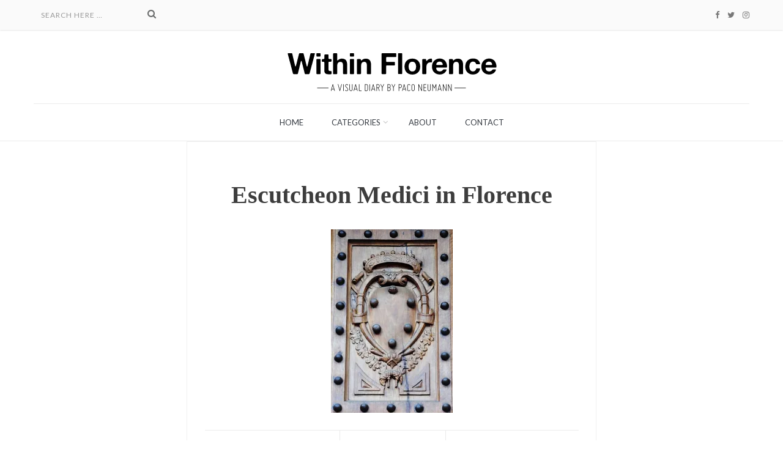

--- FILE ---
content_type: text/html; charset=UTF-8
request_url: http://www.withinflorence.com/escutcheon-medici-everywhere/escudo1-wf-low/
body_size: 25348
content:
<!DOCTYPE html>
<html lang="es" class="no-js" >
<head>
    <meta charset="UTF-8">
    <meta http-equiv="X-UA-Compatible" content="IE=edge">
    <meta name="viewport" content="width=device-width, initial-scale=1, maximum-scale=1"> 
    <link rel="profile" href="http://gmpg.org/xfn/11">
    <link rel="pingback" href="http://www.withinflorence.com/xmlrpc.php">
    <meta name='robots' content='index, follow, max-image-preview:large, max-snippet:-1, max-video-preview:-1' />

	<!-- This site is optimized with the Yoast SEO plugin v22.6 - https://yoast.com/wordpress/plugins/seo/ -->
	<title>Escutcheon Medici in Florence - Within Florence</title>
	<link rel="canonical" href="http://www.withinflorence.com/escutcheon-medici-everywhere/escudo1-wf-low/" />
	<meta property="og:locale" content="es_ES" />
	<meta property="og:type" content="article" />
	<meta property="og:title" content="Escutcheon Medici in Florence - Within Florence" />
	<meta property="og:url" content="http://www.withinflorence.com/escutcheon-medici-everywhere/escudo1-wf-low/" />
	<meta property="og:site_name" content="Within Florence" />
	<meta property="article:modified_time" content="2017-07-07T09:44:17+00:00" />
	<meta property="og:image" content="http://www.withinflorence.com/escutcheon-medici-everywhere/escudo1-wf-low" />
	<meta property="og:image:width" content="432" />
	<meta property="og:image:height" content="650" />
	<meta property="og:image:type" content="image/jpeg" />
	<meta name="twitter:card" content="summary_large_image" />
	<script type="application/ld+json" class="yoast-schema-graph">{"@context":"https://schema.org","@graph":[{"@type":"WebPage","@id":"http://www.withinflorence.com/escutcheon-medici-everywhere/escudo1-wf-low/","url":"http://www.withinflorence.com/escutcheon-medici-everywhere/escudo1-wf-low/","name":"Escutcheon Medici in Florence - Within Florence","isPartOf":{"@id":"http://www.withinflorence.com/#website"},"primaryImageOfPage":{"@id":"http://www.withinflorence.com/escutcheon-medici-everywhere/escudo1-wf-low/#primaryimage"},"image":{"@id":"http://www.withinflorence.com/escutcheon-medici-everywhere/escudo1-wf-low/#primaryimage"},"thumbnailUrl":"https://i0.wp.com/www.withinflorence.com/wp-content/uploads/2017/07/escudo1-WF-low.jpg?fit=432%2C650","datePublished":"2017-07-07T09:42:22+00:00","dateModified":"2017-07-07T09:44:17+00:00","breadcrumb":{"@id":"http://www.withinflorence.com/escutcheon-medici-everywhere/escudo1-wf-low/#breadcrumb"},"inLanguage":"es","potentialAction":[{"@type":"ReadAction","target":["http://www.withinflorence.com/escutcheon-medici-everywhere/escudo1-wf-low/"]}]},{"@type":"ImageObject","inLanguage":"es","@id":"http://www.withinflorence.com/escutcheon-medici-everywhere/escudo1-wf-low/#primaryimage","url":"https://i0.wp.com/www.withinflorence.com/wp-content/uploads/2017/07/escudo1-WF-low.jpg?fit=432%2C650","contentUrl":"https://i0.wp.com/www.withinflorence.com/wp-content/uploads/2017/07/escudo1-WF-low.jpg?fit=432%2C650"},{"@type":"BreadcrumbList","@id":"http://www.withinflorence.com/escutcheon-medici-everywhere/escudo1-wf-low/#breadcrumb","itemListElement":[{"@type":"ListItem","position":1,"name":"Portada","item":"http://www.withinflorence.com/"},{"@type":"ListItem","position":2,"name":"The ubiquitous Medici escutcheon in Florence","item":"https://www.withinflorence.com/escutcheon-medici-everywhere/"},{"@type":"ListItem","position":3,"name":"Escutcheon Medici in Florence"}]},{"@type":"WebSite","@id":"http://www.withinflorence.com/#website","url":"http://www.withinflorence.com/","name":"Within Florence","description":"A visual diary by Paco Neumann","potentialAction":[{"@type":"SearchAction","target":{"@type":"EntryPoint","urlTemplate":"http://www.withinflorence.com/?s={search_term_string}"},"query-input":"required name=search_term_string"}],"inLanguage":"es"}]}</script>
	<!-- / Yoast SEO plugin. -->


<link rel='dns-prefetch' href='//stats.wp.com' />
<link rel='dns-prefetch' href='//fonts.googleapis.com' />
<link rel='dns-prefetch' href='//v0.wordpress.com' />
<link rel='dns-prefetch' href='//i0.wp.com' />
<link rel='dns-prefetch' href='//widgets.wp.com' />
<link rel='dns-prefetch' href='//s0.wp.com' />
<link rel='dns-prefetch' href='//0.gravatar.com' />
<link rel='dns-prefetch' href='//1.gravatar.com' />
<link rel='dns-prefetch' href='//2.gravatar.com' />
<link rel='dns-prefetch' href='//jetpack.wordpress.com' />
<link rel='dns-prefetch' href='//public-api.wordpress.com' />
<link rel='preconnect' href='https://fonts.gstatic.com' crossorigin />
<link rel="alternate" type="application/rss+xml" title="Within Florence &raquo; Feed" href="http://www.withinflorence.com/feed/" />
<link rel="alternate" type="application/rss+xml" title="Within Florence &raquo; Feed de los comentarios" href="http://www.withinflorence.com/comments/feed/" />
<link rel="alternate" type="application/rss+xml" title="Within Florence &raquo; Comentario Escutcheon Medici in Florence del feed" href="http://www.withinflorence.com/escutcheon-medici-everywhere/escudo1-wf-low/feed/" />
		<!-- This site uses the Google Analytics by ExactMetrics plugin v7.25.0 - Using Analytics tracking - https://www.exactmetrics.com/ -->
		<!-- Nota: ExactMetrics no está actualmente configurado en este sitio. El dueño del sitio necesita identificarse usando su cuenta de Google Analytics en el panel de ajustes de ExactMetrics. -->
					<!-- No tracking code set -->
				<!-- / Google Analytics by ExactMetrics -->
		<script type="text/javascript">
/* <![CDATA[ */
window._wpemojiSettings = {"baseUrl":"https:\/\/s.w.org\/images\/core\/emoji\/15.0.3\/72x72\/","ext":".png","svgUrl":"https:\/\/s.w.org\/images\/core\/emoji\/15.0.3\/svg\/","svgExt":".svg","source":{"concatemoji":"http:\/\/www.withinflorence.com\/wp-includes\/js\/wp-emoji-release.min.js?ver=6.5.7"}};
/*! This file is auto-generated */
!function(i,n){var o,s,e;function c(e){try{var t={supportTests:e,timestamp:(new Date).valueOf()};sessionStorage.setItem(o,JSON.stringify(t))}catch(e){}}function p(e,t,n){e.clearRect(0,0,e.canvas.width,e.canvas.height),e.fillText(t,0,0);var t=new Uint32Array(e.getImageData(0,0,e.canvas.width,e.canvas.height).data),r=(e.clearRect(0,0,e.canvas.width,e.canvas.height),e.fillText(n,0,0),new Uint32Array(e.getImageData(0,0,e.canvas.width,e.canvas.height).data));return t.every(function(e,t){return e===r[t]})}function u(e,t,n){switch(t){case"flag":return n(e,"\ud83c\udff3\ufe0f\u200d\u26a7\ufe0f","\ud83c\udff3\ufe0f\u200b\u26a7\ufe0f")?!1:!n(e,"\ud83c\uddfa\ud83c\uddf3","\ud83c\uddfa\u200b\ud83c\uddf3")&&!n(e,"\ud83c\udff4\udb40\udc67\udb40\udc62\udb40\udc65\udb40\udc6e\udb40\udc67\udb40\udc7f","\ud83c\udff4\u200b\udb40\udc67\u200b\udb40\udc62\u200b\udb40\udc65\u200b\udb40\udc6e\u200b\udb40\udc67\u200b\udb40\udc7f");case"emoji":return!n(e,"\ud83d\udc26\u200d\u2b1b","\ud83d\udc26\u200b\u2b1b")}return!1}function f(e,t,n){var r="undefined"!=typeof WorkerGlobalScope&&self instanceof WorkerGlobalScope?new OffscreenCanvas(300,150):i.createElement("canvas"),a=r.getContext("2d",{willReadFrequently:!0}),o=(a.textBaseline="top",a.font="600 32px Arial",{});return e.forEach(function(e){o[e]=t(a,e,n)}),o}function t(e){var t=i.createElement("script");t.src=e,t.defer=!0,i.head.appendChild(t)}"undefined"!=typeof Promise&&(o="wpEmojiSettingsSupports",s=["flag","emoji"],n.supports={everything:!0,everythingExceptFlag:!0},e=new Promise(function(e){i.addEventListener("DOMContentLoaded",e,{once:!0})}),new Promise(function(t){var n=function(){try{var e=JSON.parse(sessionStorage.getItem(o));if("object"==typeof e&&"number"==typeof e.timestamp&&(new Date).valueOf()<e.timestamp+604800&&"object"==typeof e.supportTests)return e.supportTests}catch(e){}return null}();if(!n){if("undefined"!=typeof Worker&&"undefined"!=typeof OffscreenCanvas&&"undefined"!=typeof URL&&URL.createObjectURL&&"undefined"!=typeof Blob)try{var e="postMessage("+f.toString()+"("+[JSON.stringify(s),u.toString(),p.toString()].join(",")+"));",r=new Blob([e],{type:"text/javascript"}),a=new Worker(URL.createObjectURL(r),{name:"wpTestEmojiSupports"});return void(a.onmessage=function(e){c(n=e.data),a.terminate(),t(n)})}catch(e){}c(n=f(s,u,p))}t(n)}).then(function(e){for(var t in e)n.supports[t]=e[t],n.supports.everything=n.supports.everything&&n.supports[t],"flag"!==t&&(n.supports.everythingExceptFlag=n.supports.everythingExceptFlag&&n.supports[t]);n.supports.everythingExceptFlag=n.supports.everythingExceptFlag&&!n.supports.flag,n.DOMReady=!1,n.readyCallback=function(){n.DOMReady=!0}}).then(function(){return e}).then(function(){var e;n.supports.everything||(n.readyCallback(),(e=n.source||{}).concatemoji?t(e.concatemoji):e.wpemoji&&e.twemoji&&(t(e.twemoji),t(e.wpemoji)))}))}((window,document),window._wpemojiSettings);
/* ]]> */
</script>
<style id='wp-emoji-styles-inline-css' type='text/css'>

	img.wp-smiley, img.emoji {
		display: inline !important;
		border: none !important;
		box-shadow: none !important;
		height: 1em !important;
		width: 1em !important;
		margin: 0 0.07em !important;
		vertical-align: -0.1em !important;
		background: none !important;
		padding: 0 !important;
	}
</style>
<link rel='stylesheet' id='wp-block-library-css' href='http://www.withinflorence.com/wp-includes/css/dist/block-library/style.min.css?ver=6.5.7' type='text/css' media='all' />
<style id='wp-block-library-inline-css' type='text/css'>
.has-text-align-justify{text-align:justify;}
</style>
<link rel='stylesheet' id='mediaelement-css' href='http://www.withinflorence.com/wp-includes/js/mediaelement/mediaelementplayer-legacy.min.css?ver=4.2.17' type='text/css' media='all' property='stylesheet' />
<link rel='stylesheet' id='wp-mediaelement-css' href='http://www.withinflorence.com/wp-includes/js/mediaelement/wp-mediaelement.min.css?ver=6.5.7' type='text/css' media='all' property='stylesheet' />
<style id='jetpack-sharing-buttons-style-inline-css' type='text/css'>
.jetpack-sharing-buttons__services-list{display:flex;flex-direction:row;flex-wrap:wrap;gap:0;list-style-type:none;margin:5px;padding:0}.jetpack-sharing-buttons__services-list.has-small-icon-size{font-size:12px}.jetpack-sharing-buttons__services-list.has-normal-icon-size{font-size:16px}.jetpack-sharing-buttons__services-list.has-large-icon-size{font-size:24px}.jetpack-sharing-buttons__services-list.has-huge-icon-size{font-size:36px}@media print{.jetpack-sharing-buttons__services-list{display:none!important}}.editor-styles-wrapper .wp-block-jetpack-sharing-buttons{gap:0;padding-inline-start:0}ul.jetpack-sharing-buttons__services-list.has-background{padding:1.25em 2.375em}
</style>
<style id='classic-theme-styles-inline-css' type='text/css'>
/*! This file is auto-generated */
.wp-block-button__link{color:#fff;background-color:#32373c;border-radius:9999px;box-shadow:none;text-decoration:none;padding:calc(.667em + 2px) calc(1.333em + 2px);font-size:1.125em}.wp-block-file__button{background:#32373c;color:#fff;text-decoration:none}
</style>
<style id='global-styles-inline-css' type='text/css'>
body{--wp--preset--color--black: #000000;--wp--preset--color--cyan-bluish-gray: #abb8c3;--wp--preset--color--white: #ffffff;--wp--preset--color--pale-pink: #f78da7;--wp--preset--color--vivid-red: #cf2e2e;--wp--preset--color--luminous-vivid-orange: #ff6900;--wp--preset--color--luminous-vivid-amber: #fcb900;--wp--preset--color--light-green-cyan: #7bdcb5;--wp--preset--color--vivid-green-cyan: #00d084;--wp--preset--color--pale-cyan-blue: #8ed1fc;--wp--preset--color--vivid-cyan-blue: #0693e3;--wp--preset--color--vivid-purple: #9b51e0;--wp--preset--gradient--vivid-cyan-blue-to-vivid-purple: linear-gradient(135deg,rgba(6,147,227,1) 0%,rgb(155,81,224) 100%);--wp--preset--gradient--light-green-cyan-to-vivid-green-cyan: linear-gradient(135deg,rgb(122,220,180) 0%,rgb(0,208,130) 100%);--wp--preset--gradient--luminous-vivid-amber-to-luminous-vivid-orange: linear-gradient(135deg,rgba(252,185,0,1) 0%,rgba(255,105,0,1) 100%);--wp--preset--gradient--luminous-vivid-orange-to-vivid-red: linear-gradient(135deg,rgba(255,105,0,1) 0%,rgb(207,46,46) 100%);--wp--preset--gradient--very-light-gray-to-cyan-bluish-gray: linear-gradient(135deg,rgb(238,238,238) 0%,rgb(169,184,195) 100%);--wp--preset--gradient--cool-to-warm-spectrum: linear-gradient(135deg,rgb(74,234,220) 0%,rgb(151,120,209) 20%,rgb(207,42,186) 40%,rgb(238,44,130) 60%,rgb(251,105,98) 80%,rgb(254,248,76) 100%);--wp--preset--gradient--blush-light-purple: linear-gradient(135deg,rgb(255,206,236) 0%,rgb(152,150,240) 100%);--wp--preset--gradient--blush-bordeaux: linear-gradient(135deg,rgb(254,205,165) 0%,rgb(254,45,45) 50%,rgb(107,0,62) 100%);--wp--preset--gradient--luminous-dusk: linear-gradient(135deg,rgb(255,203,112) 0%,rgb(199,81,192) 50%,rgb(65,88,208) 100%);--wp--preset--gradient--pale-ocean: linear-gradient(135deg,rgb(255,245,203) 0%,rgb(182,227,212) 50%,rgb(51,167,181) 100%);--wp--preset--gradient--electric-grass: linear-gradient(135deg,rgb(202,248,128) 0%,rgb(113,206,126) 100%);--wp--preset--gradient--midnight: linear-gradient(135deg,rgb(2,3,129) 0%,rgb(40,116,252) 100%);--wp--preset--font-size--small: 13px;--wp--preset--font-size--medium: 20px;--wp--preset--font-size--large: 36px;--wp--preset--font-size--x-large: 42px;--wp--preset--spacing--20: 0.44rem;--wp--preset--spacing--30: 0.67rem;--wp--preset--spacing--40: 1rem;--wp--preset--spacing--50: 1.5rem;--wp--preset--spacing--60: 2.25rem;--wp--preset--spacing--70: 3.38rem;--wp--preset--spacing--80: 5.06rem;--wp--preset--shadow--natural: 6px 6px 9px rgba(0, 0, 0, 0.2);--wp--preset--shadow--deep: 12px 12px 50px rgba(0, 0, 0, 0.4);--wp--preset--shadow--sharp: 6px 6px 0px rgba(0, 0, 0, 0.2);--wp--preset--shadow--outlined: 6px 6px 0px -3px rgba(255, 255, 255, 1), 6px 6px rgba(0, 0, 0, 1);--wp--preset--shadow--crisp: 6px 6px 0px rgba(0, 0, 0, 1);}:where(.is-layout-flex){gap: 0.5em;}:where(.is-layout-grid){gap: 0.5em;}body .is-layout-flex{display: flex;}body .is-layout-flex{flex-wrap: wrap;align-items: center;}body .is-layout-flex > *{margin: 0;}body .is-layout-grid{display: grid;}body .is-layout-grid > *{margin: 0;}:where(.wp-block-columns.is-layout-flex){gap: 2em;}:where(.wp-block-columns.is-layout-grid){gap: 2em;}:where(.wp-block-post-template.is-layout-flex){gap: 1.25em;}:where(.wp-block-post-template.is-layout-grid){gap: 1.25em;}.has-black-color{color: var(--wp--preset--color--black) !important;}.has-cyan-bluish-gray-color{color: var(--wp--preset--color--cyan-bluish-gray) !important;}.has-white-color{color: var(--wp--preset--color--white) !important;}.has-pale-pink-color{color: var(--wp--preset--color--pale-pink) !important;}.has-vivid-red-color{color: var(--wp--preset--color--vivid-red) !important;}.has-luminous-vivid-orange-color{color: var(--wp--preset--color--luminous-vivid-orange) !important;}.has-luminous-vivid-amber-color{color: var(--wp--preset--color--luminous-vivid-amber) !important;}.has-light-green-cyan-color{color: var(--wp--preset--color--light-green-cyan) !important;}.has-vivid-green-cyan-color{color: var(--wp--preset--color--vivid-green-cyan) !important;}.has-pale-cyan-blue-color{color: var(--wp--preset--color--pale-cyan-blue) !important;}.has-vivid-cyan-blue-color{color: var(--wp--preset--color--vivid-cyan-blue) !important;}.has-vivid-purple-color{color: var(--wp--preset--color--vivid-purple) !important;}.has-black-background-color{background-color: var(--wp--preset--color--black) !important;}.has-cyan-bluish-gray-background-color{background-color: var(--wp--preset--color--cyan-bluish-gray) !important;}.has-white-background-color{background-color: var(--wp--preset--color--white) !important;}.has-pale-pink-background-color{background-color: var(--wp--preset--color--pale-pink) !important;}.has-vivid-red-background-color{background-color: var(--wp--preset--color--vivid-red) !important;}.has-luminous-vivid-orange-background-color{background-color: var(--wp--preset--color--luminous-vivid-orange) !important;}.has-luminous-vivid-amber-background-color{background-color: var(--wp--preset--color--luminous-vivid-amber) !important;}.has-light-green-cyan-background-color{background-color: var(--wp--preset--color--light-green-cyan) !important;}.has-vivid-green-cyan-background-color{background-color: var(--wp--preset--color--vivid-green-cyan) !important;}.has-pale-cyan-blue-background-color{background-color: var(--wp--preset--color--pale-cyan-blue) !important;}.has-vivid-cyan-blue-background-color{background-color: var(--wp--preset--color--vivid-cyan-blue) !important;}.has-vivid-purple-background-color{background-color: var(--wp--preset--color--vivid-purple) !important;}.has-black-border-color{border-color: var(--wp--preset--color--black) !important;}.has-cyan-bluish-gray-border-color{border-color: var(--wp--preset--color--cyan-bluish-gray) !important;}.has-white-border-color{border-color: var(--wp--preset--color--white) !important;}.has-pale-pink-border-color{border-color: var(--wp--preset--color--pale-pink) !important;}.has-vivid-red-border-color{border-color: var(--wp--preset--color--vivid-red) !important;}.has-luminous-vivid-orange-border-color{border-color: var(--wp--preset--color--luminous-vivid-orange) !important;}.has-luminous-vivid-amber-border-color{border-color: var(--wp--preset--color--luminous-vivid-amber) !important;}.has-light-green-cyan-border-color{border-color: var(--wp--preset--color--light-green-cyan) !important;}.has-vivid-green-cyan-border-color{border-color: var(--wp--preset--color--vivid-green-cyan) !important;}.has-pale-cyan-blue-border-color{border-color: var(--wp--preset--color--pale-cyan-blue) !important;}.has-vivid-cyan-blue-border-color{border-color: var(--wp--preset--color--vivid-cyan-blue) !important;}.has-vivid-purple-border-color{border-color: var(--wp--preset--color--vivid-purple) !important;}.has-vivid-cyan-blue-to-vivid-purple-gradient-background{background: var(--wp--preset--gradient--vivid-cyan-blue-to-vivid-purple) !important;}.has-light-green-cyan-to-vivid-green-cyan-gradient-background{background: var(--wp--preset--gradient--light-green-cyan-to-vivid-green-cyan) !important;}.has-luminous-vivid-amber-to-luminous-vivid-orange-gradient-background{background: var(--wp--preset--gradient--luminous-vivid-amber-to-luminous-vivid-orange) !important;}.has-luminous-vivid-orange-to-vivid-red-gradient-background{background: var(--wp--preset--gradient--luminous-vivid-orange-to-vivid-red) !important;}.has-very-light-gray-to-cyan-bluish-gray-gradient-background{background: var(--wp--preset--gradient--very-light-gray-to-cyan-bluish-gray) !important;}.has-cool-to-warm-spectrum-gradient-background{background: var(--wp--preset--gradient--cool-to-warm-spectrum) !important;}.has-blush-light-purple-gradient-background{background: var(--wp--preset--gradient--blush-light-purple) !important;}.has-blush-bordeaux-gradient-background{background: var(--wp--preset--gradient--blush-bordeaux) !important;}.has-luminous-dusk-gradient-background{background: var(--wp--preset--gradient--luminous-dusk) !important;}.has-pale-ocean-gradient-background{background: var(--wp--preset--gradient--pale-ocean) !important;}.has-electric-grass-gradient-background{background: var(--wp--preset--gradient--electric-grass) !important;}.has-midnight-gradient-background{background: var(--wp--preset--gradient--midnight) !important;}.has-small-font-size{font-size: var(--wp--preset--font-size--small) !important;}.has-medium-font-size{font-size: var(--wp--preset--font-size--medium) !important;}.has-large-font-size{font-size: var(--wp--preset--font-size--large) !important;}.has-x-large-font-size{font-size: var(--wp--preset--font-size--x-large) !important;}
.wp-block-navigation a:where(:not(.wp-element-button)){color: inherit;}
:where(.wp-block-post-template.is-layout-flex){gap: 1.25em;}:where(.wp-block-post-template.is-layout-grid){gap: 1.25em;}
:where(.wp-block-columns.is-layout-flex){gap: 2em;}:where(.wp-block-columns.is-layout-grid){gap: 2em;}
.wp-block-pullquote{font-size: 1.5em;line-height: 1.6;}
</style>
<style id='extendify-gutenberg-patterns-and-templates-utilities-inline-css' type='text/css'>
.ext-absolute {
  position: absolute !important;
}

.ext-relative {
  position: relative !important;
}

.ext-top-base {
  top: var(--wp--style--block-gap, 1.75rem) !important;
}

.ext-top-lg {
  top: var(--extendify--spacing--large, 3rem) !important;
}

.ext--top-base {
  top: calc(var(--wp--style--block-gap, 1.75rem) * -1) !important;
}

.ext--top-lg {
  top: calc(var(--extendify--spacing--large, 3rem) * -1) !important;
}

.ext-right-base {
  right: var(--wp--style--block-gap, 1.75rem) !important;
}

.ext-right-lg {
  right: var(--extendify--spacing--large, 3rem) !important;
}

.ext--right-base {
  right: calc(var(--wp--style--block-gap, 1.75rem) * -1) !important;
}

.ext--right-lg {
  right: calc(var(--extendify--spacing--large, 3rem) * -1) !important;
}

.ext-bottom-base {
  bottom: var(--wp--style--block-gap, 1.75rem) !important;
}

.ext-bottom-lg {
  bottom: var(--extendify--spacing--large, 3rem) !important;
}

.ext--bottom-base {
  bottom: calc(var(--wp--style--block-gap, 1.75rem) * -1) !important;
}

.ext--bottom-lg {
  bottom: calc(var(--extendify--spacing--large, 3rem) * -1) !important;
}

.ext-left-base {
  left: var(--wp--style--block-gap, 1.75rem) !important;
}

.ext-left-lg {
  left: var(--extendify--spacing--large, 3rem) !important;
}

.ext--left-base {
  left: calc(var(--wp--style--block-gap, 1.75rem) * -1) !important;
}

.ext--left-lg {
  left: calc(var(--extendify--spacing--large, 3rem) * -1) !important;
}

.ext-order-1 {
  order: 1 !important;
}

.ext-order-2 {
  order: 2 !important;
}

.ext-col-auto {
  grid-column: auto !important;
}

.ext-col-span-1 {
  grid-column: span 1 / span 1 !important;
}

.ext-col-span-2 {
  grid-column: span 2 / span 2 !important;
}

.ext-col-span-3 {
  grid-column: span 3 / span 3 !important;
}

.ext-col-span-4 {
  grid-column: span 4 / span 4 !important;
}

.ext-col-span-5 {
  grid-column: span 5 / span 5 !important;
}

.ext-col-span-6 {
  grid-column: span 6 / span 6 !important;
}

.ext-col-span-7 {
  grid-column: span 7 / span 7 !important;
}

.ext-col-span-8 {
  grid-column: span 8 / span 8 !important;
}

.ext-col-span-9 {
  grid-column: span 9 / span 9 !important;
}

.ext-col-span-10 {
  grid-column: span 10 / span 10 !important;
}

.ext-col-span-11 {
  grid-column: span 11 / span 11 !important;
}

.ext-col-span-12 {
  grid-column: span 12 / span 12 !important;
}

.ext-col-span-full {
  grid-column: 1 / -1 !important;
}

.ext-col-start-1 {
  grid-column-start: 1 !important;
}

.ext-col-start-2 {
  grid-column-start: 2 !important;
}

.ext-col-start-3 {
  grid-column-start: 3 !important;
}

.ext-col-start-4 {
  grid-column-start: 4 !important;
}

.ext-col-start-5 {
  grid-column-start: 5 !important;
}

.ext-col-start-6 {
  grid-column-start: 6 !important;
}

.ext-col-start-7 {
  grid-column-start: 7 !important;
}

.ext-col-start-8 {
  grid-column-start: 8 !important;
}

.ext-col-start-9 {
  grid-column-start: 9 !important;
}

.ext-col-start-10 {
  grid-column-start: 10 !important;
}

.ext-col-start-11 {
  grid-column-start: 11 !important;
}

.ext-col-start-12 {
  grid-column-start: 12 !important;
}

.ext-col-start-13 {
  grid-column-start: 13 !important;
}

.ext-col-start-auto {
  grid-column-start: auto !important;
}

.ext-col-end-1 {
  grid-column-end: 1 !important;
}

.ext-col-end-2 {
  grid-column-end: 2 !important;
}

.ext-col-end-3 {
  grid-column-end: 3 !important;
}

.ext-col-end-4 {
  grid-column-end: 4 !important;
}

.ext-col-end-5 {
  grid-column-end: 5 !important;
}

.ext-col-end-6 {
  grid-column-end: 6 !important;
}

.ext-col-end-7 {
  grid-column-end: 7 !important;
}

.ext-col-end-8 {
  grid-column-end: 8 !important;
}

.ext-col-end-9 {
  grid-column-end: 9 !important;
}

.ext-col-end-10 {
  grid-column-end: 10 !important;
}

.ext-col-end-11 {
  grid-column-end: 11 !important;
}

.ext-col-end-12 {
  grid-column-end: 12 !important;
}

.ext-col-end-13 {
  grid-column-end: 13 !important;
}

.ext-col-end-auto {
  grid-column-end: auto !important;
}

.ext-row-auto {
  grid-row: auto !important;
}

.ext-row-span-1 {
  grid-row: span 1 / span 1 !important;
}

.ext-row-span-2 {
  grid-row: span 2 / span 2 !important;
}

.ext-row-span-3 {
  grid-row: span 3 / span 3 !important;
}

.ext-row-span-4 {
  grid-row: span 4 / span 4 !important;
}

.ext-row-span-5 {
  grid-row: span 5 / span 5 !important;
}

.ext-row-span-6 {
  grid-row: span 6 / span 6 !important;
}

.ext-row-span-full {
  grid-row: 1 / -1 !important;
}

.ext-row-start-1 {
  grid-row-start: 1 !important;
}

.ext-row-start-2 {
  grid-row-start: 2 !important;
}

.ext-row-start-3 {
  grid-row-start: 3 !important;
}

.ext-row-start-4 {
  grid-row-start: 4 !important;
}

.ext-row-start-5 {
  grid-row-start: 5 !important;
}

.ext-row-start-6 {
  grid-row-start: 6 !important;
}

.ext-row-start-7 {
  grid-row-start: 7 !important;
}

.ext-row-start-auto {
  grid-row-start: auto !important;
}

.ext-row-end-1 {
  grid-row-end: 1 !important;
}

.ext-row-end-2 {
  grid-row-end: 2 !important;
}

.ext-row-end-3 {
  grid-row-end: 3 !important;
}

.ext-row-end-4 {
  grid-row-end: 4 !important;
}

.ext-row-end-5 {
  grid-row-end: 5 !important;
}

.ext-row-end-6 {
  grid-row-end: 6 !important;
}

.ext-row-end-7 {
  grid-row-end: 7 !important;
}

.ext-row-end-auto {
  grid-row-end: auto !important;
}

.ext-m-0:not([style*="margin"]) {
  margin: 0 !important;
}

.ext-m-auto:not([style*="margin"]) {
  margin: auto !important;
}

.ext-m-base:not([style*="margin"]) {
  margin: var(--wp--style--block-gap, 1.75rem) !important;
}

.ext-m-lg:not([style*="margin"]) {
  margin: var(--extendify--spacing--large, 3rem) !important;
}

.ext--m-base:not([style*="margin"]) {
  margin: calc(var(--wp--style--block-gap, 1.75rem) * -1) !important;
}

.ext--m-lg:not([style*="margin"]) {
  margin: calc(var(--extendify--spacing--large, 3rem) * -1) !important;
}

.ext-mx-0:not([style*="margin"]) {
  margin-left: 0 !important;
  margin-right: 0 !important;
}

.ext-mx-auto:not([style*="margin"]) {
  margin-left: auto !important;
  margin-right: auto !important;
}

.ext-mx-base:not([style*="margin"]) {
  margin-left: var(--wp--style--block-gap, 1.75rem) !important;
  margin-right: var(--wp--style--block-gap, 1.75rem) !important;
}

.ext-mx-lg:not([style*="margin"]) {
  margin-left: var(--extendify--spacing--large, 3rem) !important;
  margin-right: var(--extendify--spacing--large, 3rem) !important;
}

.ext--mx-base:not([style*="margin"]) {
  margin-left: calc(var(--wp--style--block-gap, 1.75rem) * -1) !important;
  margin-right: calc(var(--wp--style--block-gap, 1.75rem) * -1) !important;
}

.ext--mx-lg:not([style*="margin"]) {
  margin-left: calc(var(--extendify--spacing--large, 3rem) * -1) !important;
  margin-right: calc(var(--extendify--spacing--large, 3rem) * -1) !important;
}

.ext-my-0:not([style*="margin"]) {
  margin-top: 0 !important;
  margin-bottom: 0 !important;
}

.ext-my-auto:not([style*="margin"]) {
  margin-top: auto !important;
  margin-bottom: auto !important;
}

.ext-my-base:not([style*="margin"]) {
  margin-top: var(--wp--style--block-gap, 1.75rem) !important;
  margin-bottom: var(--wp--style--block-gap, 1.75rem) !important;
}

.ext-my-lg:not([style*="margin"]) {
  margin-top: var(--extendify--spacing--large, 3rem) !important;
  margin-bottom: var(--extendify--spacing--large, 3rem) !important;
}

.ext--my-base:not([style*="margin"]) {
  margin-top: calc(var(--wp--style--block-gap, 1.75rem) * -1) !important;
  margin-bottom: calc(var(--wp--style--block-gap, 1.75rem) * -1) !important;
}

.ext--my-lg:not([style*="margin"]) {
  margin-top: calc(var(--extendify--spacing--large, 3rem) * -1) !important;
  margin-bottom: calc(var(--extendify--spacing--large, 3rem) * -1) !important;
}

.ext-mt-0:not([style*="margin"]) {
  margin-top: 0 !important;
}

.ext-mt-auto:not([style*="margin"]) {
  margin-top: auto !important;
}

.ext-mt-base:not([style*="margin"]) {
  margin-top: var(--wp--style--block-gap, 1.75rem) !important;
}

.ext-mt-lg:not([style*="margin"]) {
  margin-top: var(--extendify--spacing--large, 3rem) !important;
}

.ext--mt-base:not([style*="margin"]) {
  margin-top: calc(var(--wp--style--block-gap, 1.75rem) * -1) !important;
}

.ext--mt-lg:not([style*="margin"]) {
  margin-top: calc(var(--extendify--spacing--large, 3rem) * -1) !important;
}

.ext-mr-0:not([style*="margin"]) {
  margin-right: 0 !important;
}

.ext-mr-auto:not([style*="margin"]) {
  margin-right: auto !important;
}

.ext-mr-base:not([style*="margin"]) {
  margin-right: var(--wp--style--block-gap, 1.75rem) !important;
}

.ext-mr-lg:not([style*="margin"]) {
  margin-right: var(--extendify--spacing--large, 3rem) !important;
}

.ext--mr-base:not([style*="margin"]) {
  margin-right: calc(var(--wp--style--block-gap, 1.75rem) * -1) !important;
}

.ext--mr-lg:not([style*="margin"]) {
  margin-right: calc(var(--extendify--spacing--large, 3rem) * -1) !important;
}

.ext-mb-0:not([style*="margin"]) {
  margin-bottom: 0 !important;
}

.ext-mb-auto:not([style*="margin"]) {
  margin-bottom: auto !important;
}

.ext-mb-base:not([style*="margin"]) {
  margin-bottom: var(--wp--style--block-gap, 1.75rem) !important;
}

.ext-mb-lg:not([style*="margin"]) {
  margin-bottom: var(--extendify--spacing--large, 3rem) !important;
}

.ext--mb-base:not([style*="margin"]) {
  margin-bottom: calc(var(--wp--style--block-gap, 1.75rem) * -1) !important;
}

.ext--mb-lg:not([style*="margin"]) {
  margin-bottom: calc(var(--extendify--spacing--large, 3rem) * -1) !important;
}

.ext-ml-0:not([style*="margin"]) {
  margin-left: 0 !important;
}

.ext-ml-auto:not([style*="margin"]) {
  margin-left: auto !important;
}

.ext-ml-base:not([style*="margin"]) {
  margin-left: var(--wp--style--block-gap, 1.75rem) !important;
}

.ext-ml-lg:not([style*="margin"]) {
  margin-left: var(--extendify--spacing--large, 3rem) !important;
}

.ext--ml-base:not([style*="margin"]) {
  margin-left: calc(var(--wp--style--block-gap, 1.75rem) * -1) !important;
}

.ext--ml-lg:not([style*="margin"]) {
  margin-left: calc(var(--extendify--spacing--large, 3rem) * -1) !important;
}

.ext-block {
  display: block !important;
}

.ext-inline-block {
  display: inline-block !important;
}

.ext-inline {
  display: inline !important;
}

.ext-flex {
  display: flex !important;
}

.ext-inline-flex {
  display: inline-flex !important;
}

.ext-grid {
  display: grid !important;
}

.ext-inline-grid {
  display: inline-grid !important;
}

.ext-hidden {
  display: none !important;
}

.ext-w-auto {
  width: auto !important;
}

.ext-w-full {
  width: 100% !important;
}

.ext-max-w-full {
  max-width: 100% !important;
}

.ext-flex-1 {
  flex: 1 1 0% !important;
}

.ext-flex-auto {
  flex: 1 1 auto !important;
}

.ext-flex-initial {
  flex: 0 1 auto !important;
}

.ext-flex-none {
  flex: none !important;
}

.ext-flex-shrink-0 {
  flex-shrink: 0 !important;
}

.ext-flex-shrink {
  flex-shrink: 1 !important;
}

.ext-flex-grow-0 {
  flex-grow: 0 !important;
}

.ext-flex-grow {
  flex-grow: 1 !important;
}

.ext-list-none {
  list-style-type: none !important;
}

.ext-grid-cols-1 {
  grid-template-columns: repeat(1, minmax(0, 1fr)) !important;
}

.ext-grid-cols-2 {
  grid-template-columns: repeat(2, minmax(0, 1fr)) !important;
}

.ext-grid-cols-3 {
  grid-template-columns: repeat(3, minmax(0, 1fr)) !important;
}

.ext-grid-cols-4 {
  grid-template-columns: repeat(4, minmax(0, 1fr)) !important;
}

.ext-grid-cols-5 {
  grid-template-columns: repeat(5, minmax(0, 1fr)) !important;
}

.ext-grid-cols-6 {
  grid-template-columns: repeat(6, minmax(0, 1fr)) !important;
}

.ext-grid-cols-7 {
  grid-template-columns: repeat(7, minmax(0, 1fr)) !important;
}

.ext-grid-cols-8 {
  grid-template-columns: repeat(8, minmax(0, 1fr)) !important;
}

.ext-grid-cols-9 {
  grid-template-columns: repeat(9, minmax(0, 1fr)) !important;
}

.ext-grid-cols-10 {
  grid-template-columns: repeat(10, minmax(0, 1fr)) !important;
}

.ext-grid-cols-11 {
  grid-template-columns: repeat(11, minmax(0, 1fr)) !important;
}

.ext-grid-cols-12 {
  grid-template-columns: repeat(12, minmax(0, 1fr)) !important;
}

.ext-grid-cols-none {
  grid-template-columns: none !important;
}

.ext-grid-rows-1 {
  grid-template-rows: repeat(1, minmax(0, 1fr)) !important;
}

.ext-grid-rows-2 {
  grid-template-rows: repeat(2, minmax(0, 1fr)) !important;
}

.ext-grid-rows-3 {
  grid-template-rows: repeat(3, minmax(0, 1fr)) !important;
}

.ext-grid-rows-4 {
  grid-template-rows: repeat(4, minmax(0, 1fr)) !important;
}

.ext-grid-rows-5 {
  grid-template-rows: repeat(5, minmax(0, 1fr)) !important;
}

.ext-grid-rows-6 {
  grid-template-rows: repeat(6, minmax(0, 1fr)) !important;
}

.ext-grid-rows-none {
  grid-template-rows: none !important;
}

.ext-flex-row {
  flex-direction: row !important;
}

.ext-flex-row-reverse {
  flex-direction: row-reverse !important;
}

.ext-flex-col {
  flex-direction: column !important;
}

.ext-flex-col-reverse {
  flex-direction: column-reverse !important;
}

.ext-flex-wrap {
  flex-wrap: wrap !important;
}

.ext-flex-wrap-reverse {
  flex-wrap: wrap-reverse !important;
}

.ext-flex-nowrap {
  flex-wrap: nowrap !important;
}

.ext-items-start {
  align-items: flex-start !important;
}

.ext-items-end {
  align-items: flex-end !important;
}

.ext-items-center {
  align-items: center !important;
}

.ext-items-baseline {
  align-items: baseline !important;
}

.ext-items-stretch {
  align-items: stretch !important;
}

.ext-justify-start {
  justify-content: flex-start !important;
}

.ext-justify-end {
  justify-content: flex-end !important;
}

.ext-justify-center {
  justify-content: center !important;
}

.ext-justify-between {
  justify-content: space-between !important;
}

.ext-justify-around {
  justify-content: space-around !important;
}

.ext-justify-evenly {
  justify-content: space-evenly !important;
}

.ext-justify-items-start {
  justify-items: start !important;
}

.ext-justify-items-end {
  justify-items: end !important;
}

.ext-justify-items-center {
  justify-items: center !important;
}

.ext-justify-items-stretch {
  justify-items: stretch !important;
}

.ext-gap-0 {
  gap: 0 !important;
}

.ext-gap-base {
  gap: var(--wp--style--block-gap, 1.75rem) !important;
}

.ext-gap-lg {
  gap: var(--extendify--spacing--large, 3rem) !important;
}

.ext-gap-x-0 {
  -moz-column-gap: 0 !important;
       column-gap: 0 !important;
}

.ext-gap-x-base {
  -moz-column-gap: var(--wp--style--block-gap, 1.75rem) !important;
       column-gap: var(--wp--style--block-gap, 1.75rem) !important;
}

.ext-gap-x-lg {
  -moz-column-gap: var(--extendify--spacing--large, 3rem) !important;
       column-gap: var(--extendify--spacing--large, 3rem) !important;
}

.ext-gap-y-0 {
  row-gap: 0 !important;
}

.ext-gap-y-base {
  row-gap: var(--wp--style--block-gap, 1.75rem) !important;
}

.ext-gap-y-lg {
  row-gap: var(--extendify--spacing--large, 3rem) !important;
}

.ext-justify-self-auto {
  justify-self: auto !important;
}

.ext-justify-self-start {
  justify-self: start !important;
}

.ext-justify-self-end {
  justify-self: end !important;
}

.ext-justify-self-center {
  justify-self: center !important;
}

.ext-justify-self-stretch {
  justify-self: stretch !important;
}

.ext-rounded-none {
  border-radius: 0px !important;
}

.ext-rounded-full {
  border-radius: 9999px !important;
}

.ext-rounded-t-none {
  border-top-left-radius: 0px !important;
  border-top-right-radius: 0px !important;
}

.ext-rounded-t-full {
  border-top-left-radius: 9999px !important;
  border-top-right-radius: 9999px !important;
}

.ext-rounded-r-none {
  border-top-right-radius: 0px !important;
  border-bottom-right-radius: 0px !important;
}

.ext-rounded-r-full {
  border-top-right-radius: 9999px !important;
  border-bottom-right-radius: 9999px !important;
}

.ext-rounded-b-none {
  border-bottom-right-radius: 0px !important;
  border-bottom-left-radius: 0px !important;
}

.ext-rounded-b-full {
  border-bottom-right-radius: 9999px !important;
  border-bottom-left-radius: 9999px !important;
}

.ext-rounded-l-none {
  border-top-left-radius: 0px !important;
  border-bottom-left-radius: 0px !important;
}

.ext-rounded-l-full {
  border-top-left-radius: 9999px !important;
  border-bottom-left-radius: 9999px !important;
}

.ext-rounded-tl-none {
  border-top-left-radius: 0px !important;
}

.ext-rounded-tl-full {
  border-top-left-radius: 9999px !important;
}

.ext-rounded-tr-none {
  border-top-right-radius: 0px !important;
}

.ext-rounded-tr-full {
  border-top-right-radius: 9999px !important;
}

.ext-rounded-br-none {
  border-bottom-right-radius: 0px !important;
}

.ext-rounded-br-full {
  border-bottom-right-radius: 9999px !important;
}

.ext-rounded-bl-none {
  border-bottom-left-radius: 0px !important;
}

.ext-rounded-bl-full {
  border-bottom-left-radius: 9999px !important;
}

.ext-border-0 {
  border-width: 0px !important;
}

.ext-border-t-0 {
  border-top-width: 0px !important;
}

.ext-border-r-0 {
  border-right-width: 0px !important;
}

.ext-border-b-0 {
  border-bottom-width: 0px !important;
}

.ext-border-l-0 {
  border-left-width: 0px !important;
}

.ext-p-0:not([style*="padding"]) {
  padding: 0 !important;
}

.ext-p-base:not([style*="padding"]) {
  padding: var(--wp--style--block-gap, 1.75rem) !important;
}

.ext-p-lg:not([style*="padding"]) {
  padding: var(--extendify--spacing--large, 3rem) !important;
}

.ext-px-0:not([style*="padding"]) {
  padding-left: 0 !important;
  padding-right: 0 !important;
}

.ext-px-base:not([style*="padding"]) {
  padding-left: var(--wp--style--block-gap, 1.75rem) !important;
  padding-right: var(--wp--style--block-gap, 1.75rem) !important;
}

.ext-px-lg:not([style*="padding"]) {
  padding-left: var(--extendify--spacing--large, 3rem) !important;
  padding-right: var(--extendify--spacing--large, 3rem) !important;
}

.ext-py-0:not([style*="padding"]) {
  padding-top: 0 !important;
  padding-bottom: 0 !important;
}

.ext-py-base:not([style*="padding"]) {
  padding-top: var(--wp--style--block-gap, 1.75rem) !important;
  padding-bottom: var(--wp--style--block-gap, 1.75rem) !important;
}

.ext-py-lg:not([style*="padding"]) {
  padding-top: var(--extendify--spacing--large, 3rem) !important;
  padding-bottom: var(--extendify--spacing--large, 3rem) !important;
}

.ext-pt-0:not([style*="padding"]) {
  padding-top: 0 !important;
}

.ext-pt-base:not([style*="padding"]) {
  padding-top: var(--wp--style--block-gap, 1.75rem) !important;
}

.ext-pt-lg:not([style*="padding"]) {
  padding-top: var(--extendify--spacing--large, 3rem) !important;
}

.ext-pr-0:not([style*="padding"]) {
  padding-right: 0 !important;
}

.ext-pr-base:not([style*="padding"]) {
  padding-right: var(--wp--style--block-gap, 1.75rem) !important;
}

.ext-pr-lg:not([style*="padding"]) {
  padding-right: var(--extendify--spacing--large, 3rem) !important;
}

.ext-pb-0:not([style*="padding"]) {
  padding-bottom: 0 !important;
}

.ext-pb-base:not([style*="padding"]) {
  padding-bottom: var(--wp--style--block-gap, 1.75rem) !important;
}

.ext-pb-lg:not([style*="padding"]) {
  padding-bottom: var(--extendify--spacing--large, 3rem) !important;
}

.ext-pl-0:not([style*="padding"]) {
  padding-left: 0 !important;
}

.ext-pl-base:not([style*="padding"]) {
  padding-left: var(--wp--style--block-gap, 1.75rem) !important;
}

.ext-pl-lg:not([style*="padding"]) {
  padding-left: var(--extendify--spacing--large, 3rem) !important;
}

.ext-text-left {
  text-align: left !important;
}

.ext-text-center {
  text-align: center !important;
}

.ext-text-right {
  text-align: right !important;
}

.ext-leading-none {
  line-height: 1 !important;
}

.ext-leading-tight {
  line-height: 1.25 !important;
}

.ext-leading-snug {
  line-height: 1.375 !important;
}

.ext-leading-normal {
  line-height: 1.5 !important;
}

.ext-leading-relaxed {
  line-height: 1.625 !important;
}

.ext-leading-loose {
  line-height: 2 !important;
}

.ext-aspect-square img {
  aspect-ratio: 1 / 1 !important;
  -o-object-fit: cover !important;
     object-fit: cover !important;
}

.ext-aspect-landscape img {
  aspect-ratio: 4 / 3 !important;
  -o-object-fit: cover !important;
     object-fit: cover !important;
}

.ext-aspect-landscape-wide img {
  aspect-ratio: 16 / 9 !important;
  -o-object-fit: cover !important;
     object-fit: cover !important;
}

.ext-aspect-portrait img {
  aspect-ratio: 3 / 4 !important;
  -o-object-fit: cover !important;
     object-fit: cover !important;
}

.ext-aspect-square .components-resizable-box__container,
.ext-aspect-landscape .components-resizable-box__container,
.ext-aspect-landscape-wide .components-resizable-box__container,
.ext-aspect-portrait .components-resizable-box__container {
  height: auto !important;
}

.clip-path--rhombus img {
  -webkit-clip-path: polygon(15% 6%, 80% 29%, 84% 93%, 23% 69%) !important;
          clip-path: polygon(15% 6%, 80% 29%, 84% 93%, 23% 69%) !important;
}

.clip-path--diamond img {
  -webkit-clip-path: polygon(5% 29%, 60% 2%, 91% 64%, 36% 89%) !important;
          clip-path: polygon(5% 29%, 60% 2%, 91% 64%, 36% 89%) !important;
}

.clip-path--rhombus-alt img {
  -webkit-clip-path: polygon(14% 9%, 85% 24%, 91% 89%, 19% 76%) !important;
          clip-path: polygon(14% 9%, 85% 24%, 91% 89%, 19% 76%) !important;
}

/*
The .ext utility is a top-level class that we use to target contents within our patterns.
We use it here to ensure columns blocks display well across themes.
*/

.wp-block-columns[class*="fullwidth-cols"] {
  /* no suggestion */
  margin-bottom: unset !important;
}

.wp-block-column.editor\:pointer-events-none {
  /* no suggestion */
  margin-top: 0 !important;
  margin-bottom: 0 !important;
}

.is-root-container.block-editor-block-list__layout
    > [data-align="full"]:not(:first-of-type)
    > .wp-block-column.editor\:pointer-events-none,
.is-root-container.block-editor-block-list__layout
    > [data-align="wide"]
    > .wp-block-column.editor\:pointer-events-none {
  /* no suggestion */
  margin-top: calc(-1 * var(--wp--style--block-gap, 28px)) !important;
}

.is-root-container.block-editor-block-list__layout
    > [data-align="full"]:not(:first-of-type)
    > .ext-my-0,
.is-root-container.block-editor-block-list__layout
    > [data-align="wide"]
    > .ext-my-0:not([style*="margin"]) {
  /* no suggestion */
  margin-top: calc(-1 * var(--wp--style--block-gap, 28px)) !important;
}

/* Some popular themes use padding instead of core margin for columns; remove it */

.ext .wp-block-columns .wp-block-column[style*="padding"] {
  /* no suggestion */
  padding-left: 0 !important;
  padding-right: 0 !important;
}

/* Some popular themes add double spacing between columns; remove it */

.ext
    .wp-block-columns
    + .wp-block-columns:not([class*="mt-"]):not([class*="my-"]):not([style*="margin"]) {
  /* no suggestion */
  margin-top: 0 !important;
}

[class*="fullwidth-cols"] .wp-block-column:first-child,
[class*="fullwidth-cols"] .wp-block-group:first-child {
  /* no suggestion */
}

[class*="fullwidth-cols"] .wp-block-column:first-child, [class*="fullwidth-cols"] .wp-block-group:first-child {
  margin-top: 0 !important;
}

[class*="fullwidth-cols"] .wp-block-column:last-child,
[class*="fullwidth-cols"] .wp-block-group:last-child {
  /* no suggestion */
}

[class*="fullwidth-cols"] .wp-block-column:last-child, [class*="fullwidth-cols"] .wp-block-group:last-child {
  margin-bottom: 0 !important;
}

[class*="fullwidth-cols"] .wp-block-column:first-child > * {
  /* no suggestion */
  margin-top: 0 !important;
}

[class*="fullwidth-cols"] .wp-block-column > *:first-child {
  /* no suggestion */
  margin-top: 0 !important;
}

[class*="fullwidth-cols"] .wp-block-column > *:last-child {
  /* no suggestion */
  margin-bottom: 0 !important;
}

.ext .is-not-stacked-on-mobile .wp-block-column {
  /* no suggestion */
  margin-bottom: 0 !important;
}

/* Add base margin bottom to all columns */

.wp-block-columns[class*="fullwidth-cols"]:not(.is-not-stacked-on-mobile)
    > .wp-block-column:not(:last-child) {
  /* no suggestion */
  margin-bottom: var(--wp--style--block-gap, 1.75rem) !important;
}

@media (min-width: 782px) {
  .wp-block-columns[class*="fullwidth-cols"]:not(.is-not-stacked-on-mobile)
        > .wp-block-column:not(:last-child) {
    /* no suggestion */
    margin-bottom: 0 !important;
  }
}

/* Remove margin bottom from "not-stacked" columns */

.wp-block-columns[class*="fullwidth-cols"].is-not-stacked-on-mobile
    > .wp-block-column {
  /* no suggestion */
  margin-bottom: 0 !important;
}

@media (min-width: 600px) and (max-width: 781px) {
  .wp-block-columns[class*="fullwidth-cols"]:not(.is-not-stacked-on-mobile)
        > .wp-block-column:nth-child(even) {
    /* no suggestion */
    margin-left: var(--wp--style--block-gap, 2em) !important;
  }
}

/*
    The `tablet:fullwidth-cols` and `desktop:fullwidth-cols` utilities are used
    to counter the core/columns responsive for at our breakpoints.
*/

@media (max-width: 781px) {
  .tablet\:fullwidth-cols.wp-block-columns:not(.is-not-stacked-on-mobile) {
    flex-wrap: wrap !important;
  }

  .tablet\:fullwidth-cols.wp-block-columns:not(.is-not-stacked-on-mobile)
        > .wp-block-column {
    margin-left: 0 !important;
  }

  .tablet\:fullwidth-cols.wp-block-columns:not(.is-not-stacked-on-mobile)
        > .wp-block-column:not([style*="margin"]) {
    /* no suggestion */
    margin-left: 0 !important;
  }

  .tablet\:fullwidth-cols.wp-block-columns:not(.is-not-stacked-on-mobile)
        > .wp-block-column {
    flex-basis: 100% !important; /* Required to negate core/columns flex-basis */
  }
}

@media (max-width: 1079px) {
  .desktop\:fullwidth-cols.wp-block-columns:not(.is-not-stacked-on-mobile) {
    flex-wrap: wrap !important;
  }

  .desktop\:fullwidth-cols.wp-block-columns:not(.is-not-stacked-on-mobile)
        > .wp-block-column {
    margin-left: 0 !important;
  }

  .desktop\:fullwidth-cols.wp-block-columns:not(.is-not-stacked-on-mobile)
        > .wp-block-column:not([style*="margin"]) {
    /* no suggestion */
    margin-left: 0 !important;
  }

  .desktop\:fullwidth-cols.wp-block-columns:not(.is-not-stacked-on-mobile)
        > .wp-block-column {
    flex-basis: 100% !important; /* Required to negate core/columns flex-basis */
  }

  .desktop\:fullwidth-cols.wp-block-columns:not(.is-not-stacked-on-mobile)
        > .wp-block-column:not(:last-child) {
    margin-bottom: var(--wp--style--block-gap, 1.75rem) !important;
  }
}

.direction-rtl {
  direction: rtl !important;
}

.direction-ltr {
  direction: ltr !important;
}

/* Use "is-style-" prefix to support adding this style to the core/list block */

.is-style-inline-list {
  padding-left: 0 !important;
}

.is-style-inline-list li {
  /* no suggestion */
  list-style-type: none !important;
}

@media (min-width: 782px) {
  .is-style-inline-list li {
    margin-right: var(--wp--style--block-gap, 1.75rem) !important;
    display: inline !important;
  }
}

.is-style-inline-list li:first-child {
  /* no suggestion */
}

@media (min-width: 782px) {
  .is-style-inline-list li:first-child {
    margin-left: 0 !important;
  }
}

.is-style-inline-list li:last-child {
  /* no suggestion */
}

@media (min-width: 782px) {
  .is-style-inline-list li:last-child {
    margin-right: 0 !important;
  }
}

.bring-to-front {
  position: relative !important;
  z-index: 10 !important;
}

.text-stroke {
  -webkit-text-stroke-width: var(
        --wp--custom--typography--text-stroke-width,
        2px
    ) !important;
  -webkit-text-stroke-color: var(--wp--preset--color--background) !important;
}

.text-stroke--primary {
  -webkit-text-stroke-width: var(
        --wp--custom--typography--text-stroke-width,
        2px
    ) !important;
  -webkit-text-stroke-color: var(--wp--preset--color--primary) !important;
}

.text-stroke--secondary {
  -webkit-text-stroke-width: var(
        --wp--custom--typography--text-stroke-width,
        2px
    ) !important;
  -webkit-text-stroke-color: var(--wp--preset--color--secondary) !important;
}

.editor\:no-caption .block-editor-rich-text__editable {
  display: none !important;
}

.editor\:no-inserter > .block-list-appender,
.editor\:no-inserter .wp-block-group__inner-container > .block-list-appender {
  display: none !important;
}

.editor\:no-inserter .wp-block-cover__inner-container > .block-list-appender {
  display: none !important;
}

.editor\:no-inserter .wp-block-column:not(.is-selected) > .block-list-appender {
  display: none !important;
}

.editor\:no-resize .components-resizable-box__handle::after,
.editor\:no-resize .components-resizable-box__side-handle::before,
.editor\:no-resize .components-resizable-box__handle {
  display: none !important;
  pointer-events: none !important;
}

.editor\:no-resize .components-resizable-box__container {
  display: block !important;
}

.editor\:pointer-events-none {
  pointer-events: none !important;
}

.is-style-angled {
  /* no suggestion */
  align-items: center !important;
  justify-content: flex-end !important;
}

.ext .is-style-angled > [class*="_inner-container"] {
  align-items: center !important;
}

.is-style-angled .wp-block-cover__image-background,
.is-style-angled .wp-block-cover__video-background {
  /* no suggestion */
  -webkit-clip-path: polygon(0 0, 30% 0%, 50% 100%, 0% 100%) !important;
          clip-path: polygon(0 0, 30% 0%, 50% 100%, 0% 100%) !important;
  z-index: 1 !important;
}

@media (min-width: 782px) {
  .is-style-angled .wp-block-cover__image-background,
    .is-style-angled .wp-block-cover__video-background {
    /* no suggestion */
    -webkit-clip-path: polygon(0 0, 55% 0%, 65% 100%, 0% 100%) !important;
            clip-path: polygon(0 0, 55% 0%, 65% 100%, 0% 100%) !important;
  }
}

.has-foreground-color {
  /* no suggestion */
  color: var(--wp--preset--color--foreground, #000) !important;
}

.has-foreground-background-color {
  /* no suggestion */
  background-color: var(--wp--preset--color--foreground, #000) !important;
}

.has-background-color {
  /* no suggestion */
  color: var(--wp--preset--color--background, #fff) !important;
}

.has-background-background-color {
  /* no suggestion */
  background-color: var(--wp--preset--color--background, #fff) !important;
}

.has-primary-color {
  /* no suggestion */
  color: var(--wp--preset--color--primary, #4b5563) !important;
}

.has-primary-background-color {
  /* no suggestion */
  background-color: var(--wp--preset--color--primary, #4b5563) !important;
}

.has-secondary-color {
  /* no suggestion */
  color: var(--wp--preset--color--secondary, #9ca3af) !important;
}

.has-secondary-background-color {
  /* no suggestion */
  background-color: var(--wp--preset--color--secondary, #9ca3af) !important;
}

/* Ensure themes that target specific elements use the right colors */

.ext.has-text-color p,
.ext.has-text-color h1,
.ext.has-text-color h2,
.ext.has-text-color h3,
.ext.has-text-color h4,
.ext.has-text-color h5,
.ext.has-text-color h6 {
  /* no suggestion */
  color: currentColor !important;
}

.has-white-color {
  /* no suggestion */
  color: var(--wp--preset--color--white, #fff) !important;
}

.has-black-color {
  /* no suggestion */
  color: var(--wp--preset--color--black, #000) !important;
}

.has-ext-foreground-background-color {
  /* no suggestion */
  background-color: var(
        --wp--preset--color--foreground,
        var(--wp--preset--color--black, #000)
    ) !important;
}

.has-ext-primary-background-color {
  /* no suggestion */
  background-color: var(
        --wp--preset--color--primary,
        var(--wp--preset--color--cyan-bluish-gray, #000)
    ) !important;
}

/* Fix button borders with specified background colors */

.wp-block-button__link.has-black-background-color {
  /* no suggestion */
  border-color: var(--wp--preset--color--black, #000) !important;
}

.wp-block-button__link.has-white-background-color {
  /* no suggestion */
  border-color: var(--wp--preset--color--white, #fff) !important;
}

.has-ext-small-font-size {
  /* no suggestion */
  font-size: var(--wp--preset--font-size--ext-small) !important;
}

.has-ext-medium-font-size {
  /* no suggestion */
  font-size: var(--wp--preset--font-size--ext-medium) !important;
}

.has-ext-large-font-size {
  /* no suggestion */
  font-size: var(--wp--preset--font-size--ext-large) !important;
  line-height: 1.2 !important;
}

.has-ext-x-large-font-size {
  /* no suggestion */
  font-size: var(--wp--preset--font-size--ext-x-large) !important;
  line-height: 1 !important;
}

.has-ext-xx-large-font-size {
  /* no suggestion */
  font-size: var(--wp--preset--font-size--ext-xx-large) !important;
  line-height: 1 !important;
}

/* Line height */

.has-ext-x-large-font-size:not([style*="line-height"]) {
  /* no suggestion */
  line-height: 1.1 !important;
}

.has-ext-xx-large-font-size:not([style*="line-height"]) {
  /* no suggestion */
  line-height: 1.1 !important;
}

.ext .wp-block-group > * {
  /* Line height */
  margin-top: 0 !important;
  margin-bottom: 0 !important;
}

.ext .wp-block-group > * + * {
  margin-top: var(--wp--style--block-gap, 1.75rem) !important;
  margin-bottom: 0 !important;
}

.ext h2 {
  margin-top: var(--wp--style--block-gap, 1.75rem) !important;
  margin-bottom: var(--wp--style--block-gap, 1.75rem) !important;
}

.has-ext-x-large-font-size + p,
.has-ext-x-large-font-size + h3 {
  margin-top: 0.5rem !important;
}

.ext .wp-block-buttons > .wp-block-button.wp-block-button__width-25 {
  width: calc(25% - var(--wp--style--block-gap, 0.5em) * 0.75) !important;
  min-width: 12rem !important;
}

/* Classic themes use an inner [class*="_inner-container"] that our utilities cannot directly target, so we need to do so with a few */

.ext .ext-grid > [class*="_inner-container"] {
  /* no suggestion */
  display: grid !important;
}

/* Unhinge grid for container blocks in classic themes, and < 5.9 */

.ext > [class*="_inner-container"] > .ext-grid:not([class*="columns"]),
.ext
    > [class*="_inner-container"]
    > .wp-block
    > .ext-grid:not([class*="columns"]) {
  /* no suggestion */
  display: initial !important;
}

/* Grid Columns */

.ext .ext-grid-cols-1 > [class*="_inner-container"] {
  /* no suggestion */
  grid-template-columns: repeat(1, minmax(0, 1fr)) !important;
}

.ext .ext-grid-cols-2 > [class*="_inner-container"] {
  /* no suggestion */
  grid-template-columns: repeat(2, minmax(0, 1fr)) !important;
}

.ext .ext-grid-cols-3 > [class*="_inner-container"] {
  /* no suggestion */
  grid-template-columns: repeat(3, minmax(0, 1fr)) !important;
}

.ext .ext-grid-cols-4 > [class*="_inner-container"] {
  /* no suggestion */
  grid-template-columns: repeat(4, minmax(0, 1fr)) !important;
}

.ext .ext-grid-cols-5 > [class*="_inner-container"] {
  /* no suggestion */
  grid-template-columns: repeat(5, minmax(0, 1fr)) !important;
}

.ext .ext-grid-cols-6 > [class*="_inner-container"] {
  /* no suggestion */
  grid-template-columns: repeat(6, minmax(0, 1fr)) !important;
}

.ext .ext-grid-cols-7 > [class*="_inner-container"] {
  /* no suggestion */
  grid-template-columns: repeat(7, minmax(0, 1fr)) !important;
}

.ext .ext-grid-cols-8 > [class*="_inner-container"] {
  /* no suggestion */
  grid-template-columns: repeat(8, minmax(0, 1fr)) !important;
}

.ext .ext-grid-cols-9 > [class*="_inner-container"] {
  /* no suggestion */
  grid-template-columns: repeat(9, minmax(0, 1fr)) !important;
}

.ext .ext-grid-cols-10 > [class*="_inner-container"] {
  /* no suggestion */
  grid-template-columns: repeat(10, minmax(0, 1fr)) !important;
}

.ext .ext-grid-cols-11 > [class*="_inner-container"] {
  /* no suggestion */
  grid-template-columns: repeat(11, minmax(0, 1fr)) !important;
}

.ext .ext-grid-cols-12 > [class*="_inner-container"] {
  /* no suggestion */
  grid-template-columns: repeat(12, minmax(0, 1fr)) !important;
}

.ext .ext-grid-cols-13 > [class*="_inner-container"] {
  /* no suggestion */
  grid-template-columns: repeat(13, minmax(0, 1fr)) !important;
}

.ext .ext-grid-cols-none > [class*="_inner-container"] {
  /* no suggestion */
  grid-template-columns: none !important;
}

/* Grid Rows */

.ext .ext-grid-rows-1 > [class*="_inner-container"] {
  /* no suggestion */
  grid-template-rows: repeat(1, minmax(0, 1fr)) !important;
}

.ext .ext-grid-rows-2 > [class*="_inner-container"] {
  /* no suggestion */
  grid-template-rows: repeat(2, minmax(0, 1fr)) !important;
}

.ext .ext-grid-rows-3 > [class*="_inner-container"] {
  /* no suggestion */
  grid-template-rows: repeat(3, minmax(0, 1fr)) !important;
}

.ext .ext-grid-rows-4 > [class*="_inner-container"] {
  /* no suggestion */
  grid-template-rows: repeat(4, minmax(0, 1fr)) !important;
}

.ext .ext-grid-rows-5 > [class*="_inner-container"] {
  /* no suggestion */
  grid-template-rows: repeat(5, minmax(0, 1fr)) !important;
}

.ext .ext-grid-rows-6 > [class*="_inner-container"] {
  /* no suggestion */
  grid-template-rows: repeat(6, minmax(0, 1fr)) !important;
}

.ext .ext-grid-rows-none > [class*="_inner-container"] {
  /* no suggestion */
  grid-template-rows: none !important;
}

/* Align */

.ext .ext-items-start > [class*="_inner-container"] {
  align-items: flex-start !important;
}

.ext .ext-items-end > [class*="_inner-container"] {
  align-items: flex-end !important;
}

.ext .ext-items-center > [class*="_inner-container"] {
  align-items: center !important;
}

.ext .ext-items-baseline > [class*="_inner-container"] {
  align-items: baseline !important;
}

.ext .ext-items-stretch > [class*="_inner-container"] {
  align-items: stretch !important;
}

.ext.wp-block-group > *:last-child {
  /* no suggestion */
  margin-bottom: 0 !important;
}

/* For <5.9 */

.ext .wp-block-group__inner-container {
  /* no suggestion */
  padding: 0 !important;
}

.ext.has-background {
  /* no suggestion */
  padding-left: var(--wp--style--block-gap, 1.75rem) !important;
  padding-right: var(--wp--style--block-gap, 1.75rem) !important;
}

/* Fallback for classic theme group blocks */

.ext *[class*="inner-container"] > .alignwide *[class*="inner-container"],
.ext
    *[class*="inner-container"]
    > [data-align="wide"]
    *[class*="inner-container"] {
  /* no suggestion */
  max-width: var(--responsive--alignwide-width, 120rem) !important;
}

.ext *[class*="inner-container"] > .alignwide *[class*="inner-container"] > *,
.ext
    *[class*="inner-container"]
    > [data-align="wide"]
    *[class*="inner-container"]
    > * {
  /* no suggestion */
}

.ext *[class*="inner-container"] > .alignwide *[class*="inner-container"] > *, .ext
    *[class*="inner-container"]
    > [data-align="wide"]
    *[class*="inner-container"]
    > * {
  max-width: 100% !important;
}

/* Ensure image block display is standardized */

.ext .wp-block-image {
  /* no suggestion */
  position: relative !important;
  text-align: center !important;
}

.ext .wp-block-image img {
  /* no suggestion */
  display: inline-block !important;
  vertical-align: middle !important;
}

body {
  /* no suggestion */
  /* We need to abstract this out of tailwind.config because clamp doesnt translate with negative margins */
  --extendify--spacing--large: var(
        --wp--custom--spacing--large,
        clamp(2em, 8vw, 8em)
    ) !important;
  /* Add pattern preset font sizes */
  --wp--preset--font-size--ext-small: 1rem !important;
  --wp--preset--font-size--ext-medium: 1.125rem !important;
  --wp--preset--font-size--ext-large: clamp(1.65rem, 3.5vw, 2.15rem) !important;
  --wp--preset--font-size--ext-x-large: clamp(3rem, 6vw, 4.75rem) !important;
  --wp--preset--font-size--ext-xx-large: clamp(3.25rem, 7.5vw, 5.75rem) !important;
  /* Fallbacks for pre 5.9 themes */
  --wp--preset--color--black: #000 !important;
  --wp--preset--color--white: #fff !important;
}

.ext * {
  box-sizing: border-box !important;
}

/* Astra: Remove spacer block visuals in the library */

.block-editor-block-preview__content-iframe
    .ext
    [data-type="core/spacer"]
    .components-resizable-box__container {
  /* no suggestion */
  background: transparent !important;
}

.block-editor-block-preview__content-iframe
    .ext
    [data-type="core/spacer"]
    .block-library-spacer__resize-container::before {
  /* no suggestion */
  display: none !important;
}

/* Twenty Twenty adds a lot of margin automatically to blocks. We only want our own margin added to our patterns. */

.ext .wp-block-group__inner-container figure.wp-block-gallery.alignfull {
  /* no suggestion */
  margin-top: unset !important;
  margin-bottom: unset !important;
}

/* Ensure no funky business is assigned to alignwide */

.ext .alignwide {
  /* no suggestion */
  margin-left: auto !important;
  margin-right: auto !important;
}

/* Negate blockGap being inappropriately assigned in the editor */

.is-root-container.block-editor-block-list__layout
    > [data-align="full"]:not(:first-of-type)
    > .ext-my-0,
.is-root-container.block-editor-block-list__layout
    > [data-align="wide"]
    > .ext-my-0:not([style*="margin"]) {
  /* no suggestion */
  margin-top: calc(-1 * var(--wp--style--block-gap, 28px)) !important;
}

/* Ensure vh content in previews looks taller */

.block-editor-block-preview__content-iframe .preview\:min-h-50 {
  /* no suggestion */
  min-height: 50vw !important;
}

.block-editor-block-preview__content-iframe .preview\:min-h-60 {
  /* no suggestion */
  min-height: 60vw !important;
}

.block-editor-block-preview__content-iframe .preview\:min-h-70 {
  /* no suggestion */
  min-height: 70vw !important;
}

.block-editor-block-preview__content-iframe .preview\:min-h-80 {
  /* no suggestion */
  min-height: 80vw !important;
}

.block-editor-block-preview__content-iframe .preview\:min-h-100 {
  /* no suggestion */
  min-height: 100vw !important;
}

/*  Removes excess margin when applied to the alignfull parent div in Block Themes */

.ext-mr-0.alignfull:not([style*="margin"]):not([style*="margin"]) {
  /* no suggestion */
  margin-right: 0 !important;
}

.ext-ml-0:not([style*="margin"]):not([style*="margin"]) {
  /* no suggestion */
  margin-left: 0 !important;
}

/*  Ensures fullwidth blocks display properly in the editor when margin is zeroed out */

.is-root-container
    .wp-block[data-align="full"]
    > .ext-mx-0:not([style*="margin"]):not([style*="margin"]) {
  /* no suggestion */
  margin-right: calc(1 * var(--wp--custom--spacing--outer, 0)) !important;
  margin-left: calc(1 * var(--wp--custom--spacing--outer, 0)) !important;
  overflow: hidden !important;
  width: unset !important;
}

@media (min-width: 782px) {
  .tablet\:ext-absolute {
    position: absolute !important;
  }

  .tablet\:ext-relative {
    position: relative !important;
  }

  .tablet\:ext-top-base {
    top: var(--wp--style--block-gap, 1.75rem) !important;
  }

  .tablet\:ext-top-lg {
    top: var(--extendify--spacing--large, 3rem) !important;
  }

  .tablet\:ext--top-base {
    top: calc(var(--wp--style--block-gap, 1.75rem) * -1) !important;
  }

  .tablet\:ext--top-lg {
    top: calc(var(--extendify--spacing--large, 3rem) * -1) !important;
  }

  .tablet\:ext-right-base {
    right: var(--wp--style--block-gap, 1.75rem) !important;
  }

  .tablet\:ext-right-lg {
    right: var(--extendify--spacing--large, 3rem) !important;
  }

  .tablet\:ext--right-base {
    right: calc(var(--wp--style--block-gap, 1.75rem) * -1) !important;
  }

  .tablet\:ext--right-lg {
    right: calc(var(--extendify--spacing--large, 3rem) * -1) !important;
  }

  .tablet\:ext-bottom-base {
    bottom: var(--wp--style--block-gap, 1.75rem) !important;
  }

  .tablet\:ext-bottom-lg {
    bottom: var(--extendify--spacing--large, 3rem) !important;
  }

  .tablet\:ext--bottom-base {
    bottom: calc(var(--wp--style--block-gap, 1.75rem) * -1) !important;
  }

  .tablet\:ext--bottom-lg {
    bottom: calc(var(--extendify--spacing--large, 3rem) * -1) !important;
  }

  .tablet\:ext-left-base {
    left: var(--wp--style--block-gap, 1.75rem) !important;
  }

  .tablet\:ext-left-lg {
    left: var(--extendify--spacing--large, 3rem) !important;
  }

  .tablet\:ext--left-base {
    left: calc(var(--wp--style--block-gap, 1.75rem) * -1) !important;
  }

  .tablet\:ext--left-lg {
    left: calc(var(--extendify--spacing--large, 3rem) * -1) !important;
  }

  .tablet\:ext-order-1 {
    order: 1 !important;
  }

  .tablet\:ext-order-2 {
    order: 2 !important;
  }

  .tablet\:ext-m-0:not([style*="margin"]) {
    margin: 0 !important;
  }

  .tablet\:ext-m-auto:not([style*="margin"]) {
    margin: auto !important;
  }

  .tablet\:ext-m-base:not([style*="margin"]) {
    margin: var(--wp--style--block-gap, 1.75rem) !important;
  }

  .tablet\:ext-m-lg:not([style*="margin"]) {
    margin: var(--extendify--spacing--large, 3rem) !important;
  }

  .tablet\:ext--m-base:not([style*="margin"]) {
    margin: calc(var(--wp--style--block-gap, 1.75rem) * -1) !important;
  }

  .tablet\:ext--m-lg:not([style*="margin"]) {
    margin: calc(var(--extendify--spacing--large, 3rem) * -1) !important;
  }

  .tablet\:ext-mx-0:not([style*="margin"]) {
    margin-left: 0 !important;
    margin-right: 0 !important;
  }

  .tablet\:ext-mx-auto:not([style*="margin"]) {
    margin-left: auto !important;
    margin-right: auto !important;
  }

  .tablet\:ext-mx-base:not([style*="margin"]) {
    margin-left: var(--wp--style--block-gap, 1.75rem) !important;
    margin-right: var(--wp--style--block-gap, 1.75rem) !important;
  }

  .tablet\:ext-mx-lg:not([style*="margin"]) {
    margin-left: var(--extendify--spacing--large, 3rem) !important;
    margin-right: var(--extendify--spacing--large, 3rem) !important;
  }

  .tablet\:ext--mx-base:not([style*="margin"]) {
    margin-left: calc(var(--wp--style--block-gap, 1.75rem) * -1) !important;
    margin-right: calc(var(--wp--style--block-gap, 1.75rem) * -1) !important;
  }

  .tablet\:ext--mx-lg:not([style*="margin"]) {
    margin-left: calc(var(--extendify--spacing--large, 3rem) * -1) !important;
    margin-right: calc(var(--extendify--spacing--large, 3rem) * -1) !important;
  }

  .tablet\:ext-my-0:not([style*="margin"]) {
    margin-top: 0 !important;
    margin-bottom: 0 !important;
  }

  .tablet\:ext-my-auto:not([style*="margin"]) {
    margin-top: auto !important;
    margin-bottom: auto !important;
  }

  .tablet\:ext-my-base:not([style*="margin"]) {
    margin-top: var(--wp--style--block-gap, 1.75rem) !important;
    margin-bottom: var(--wp--style--block-gap, 1.75rem) !important;
  }

  .tablet\:ext-my-lg:not([style*="margin"]) {
    margin-top: var(--extendify--spacing--large, 3rem) !important;
    margin-bottom: var(--extendify--spacing--large, 3rem) !important;
  }

  .tablet\:ext--my-base:not([style*="margin"]) {
    margin-top: calc(var(--wp--style--block-gap, 1.75rem) * -1) !important;
    margin-bottom: calc(var(--wp--style--block-gap, 1.75rem) * -1) !important;
  }

  .tablet\:ext--my-lg:not([style*="margin"]) {
    margin-top: calc(var(--extendify--spacing--large, 3rem) * -1) !important;
    margin-bottom: calc(var(--extendify--spacing--large, 3rem) * -1) !important;
  }

  .tablet\:ext-mt-0:not([style*="margin"]) {
    margin-top: 0 !important;
  }

  .tablet\:ext-mt-auto:not([style*="margin"]) {
    margin-top: auto !important;
  }

  .tablet\:ext-mt-base:not([style*="margin"]) {
    margin-top: var(--wp--style--block-gap, 1.75rem) !important;
  }

  .tablet\:ext-mt-lg:not([style*="margin"]) {
    margin-top: var(--extendify--spacing--large, 3rem) !important;
  }

  .tablet\:ext--mt-base:not([style*="margin"]) {
    margin-top: calc(var(--wp--style--block-gap, 1.75rem) * -1) !important;
  }

  .tablet\:ext--mt-lg:not([style*="margin"]) {
    margin-top: calc(var(--extendify--spacing--large, 3rem) * -1) !important;
  }

  .tablet\:ext-mr-0:not([style*="margin"]) {
    margin-right: 0 !important;
  }

  .tablet\:ext-mr-auto:not([style*="margin"]) {
    margin-right: auto !important;
  }

  .tablet\:ext-mr-base:not([style*="margin"]) {
    margin-right: var(--wp--style--block-gap, 1.75rem) !important;
  }

  .tablet\:ext-mr-lg:not([style*="margin"]) {
    margin-right: var(--extendify--spacing--large, 3rem) !important;
  }

  .tablet\:ext--mr-base:not([style*="margin"]) {
    margin-right: calc(var(--wp--style--block-gap, 1.75rem) * -1) !important;
  }

  .tablet\:ext--mr-lg:not([style*="margin"]) {
    margin-right: calc(var(--extendify--spacing--large, 3rem) * -1) !important;
  }

  .tablet\:ext-mb-0:not([style*="margin"]) {
    margin-bottom: 0 !important;
  }

  .tablet\:ext-mb-auto:not([style*="margin"]) {
    margin-bottom: auto !important;
  }

  .tablet\:ext-mb-base:not([style*="margin"]) {
    margin-bottom: var(--wp--style--block-gap, 1.75rem) !important;
  }

  .tablet\:ext-mb-lg:not([style*="margin"]) {
    margin-bottom: var(--extendify--spacing--large, 3rem) !important;
  }

  .tablet\:ext--mb-base:not([style*="margin"]) {
    margin-bottom: calc(var(--wp--style--block-gap, 1.75rem) * -1) !important;
  }

  .tablet\:ext--mb-lg:not([style*="margin"]) {
    margin-bottom: calc(var(--extendify--spacing--large, 3rem) * -1) !important;
  }

  .tablet\:ext-ml-0:not([style*="margin"]) {
    margin-left: 0 !important;
  }

  .tablet\:ext-ml-auto:not([style*="margin"]) {
    margin-left: auto !important;
  }

  .tablet\:ext-ml-base:not([style*="margin"]) {
    margin-left: var(--wp--style--block-gap, 1.75rem) !important;
  }

  .tablet\:ext-ml-lg:not([style*="margin"]) {
    margin-left: var(--extendify--spacing--large, 3rem) !important;
  }

  .tablet\:ext--ml-base:not([style*="margin"]) {
    margin-left: calc(var(--wp--style--block-gap, 1.75rem) * -1) !important;
  }

  .tablet\:ext--ml-lg:not([style*="margin"]) {
    margin-left: calc(var(--extendify--spacing--large, 3rem) * -1) !important;
  }

  .tablet\:ext-block {
    display: block !important;
  }

  .tablet\:ext-inline-block {
    display: inline-block !important;
  }

  .tablet\:ext-inline {
    display: inline !important;
  }

  .tablet\:ext-flex {
    display: flex !important;
  }

  .tablet\:ext-inline-flex {
    display: inline-flex !important;
  }

  .tablet\:ext-grid {
    display: grid !important;
  }

  .tablet\:ext-inline-grid {
    display: inline-grid !important;
  }

  .tablet\:ext-hidden {
    display: none !important;
  }

  .tablet\:ext-w-auto {
    width: auto !important;
  }

  .tablet\:ext-w-full {
    width: 100% !important;
  }

  .tablet\:ext-max-w-full {
    max-width: 100% !important;
  }

  .tablet\:ext-flex-1 {
    flex: 1 1 0% !important;
  }

  .tablet\:ext-flex-auto {
    flex: 1 1 auto !important;
  }

  .tablet\:ext-flex-initial {
    flex: 0 1 auto !important;
  }

  .tablet\:ext-flex-none {
    flex: none !important;
  }

  .tablet\:ext-flex-shrink-0 {
    flex-shrink: 0 !important;
  }

  .tablet\:ext-flex-shrink {
    flex-shrink: 1 !important;
  }

  .tablet\:ext-flex-grow-0 {
    flex-grow: 0 !important;
  }

  .tablet\:ext-flex-grow {
    flex-grow: 1 !important;
  }

  .tablet\:ext-list-none {
    list-style-type: none !important;
  }

  .tablet\:ext-grid-cols-1 {
    grid-template-columns: repeat(1, minmax(0, 1fr)) !important;
  }

  .tablet\:ext-grid-cols-2 {
    grid-template-columns: repeat(2, minmax(0, 1fr)) !important;
  }

  .tablet\:ext-grid-cols-3 {
    grid-template-columns: repeat(3, minmax(0, 1fr)) !important;
  }

  .tablet\:ext-grid-cols-4 {
    grid-template-columns: repeat(4, minmax(0, 1fr)) !important;
  }

  .tablet\:ext-grid-cols-5 {
    grid-template-columns: repeat(5, minmax(0, 1fr)) !important;
  }

  .tablet\:ext-grid-cols-6 {
    grid-template-columns: repeat(6, minmax(0, 1fr)) !important;
  }

  .tablet\:ext-grid-cols-7 {
    grid-template-columns: repeat(7, minmax(0, 1fr)) !important;
  }

  .tablet\:ext-grid-cols-8 {
    grid-template-columns: repeat(8, minmax(0, 1fr)) !important;
  }

  .tablet\:ext-grid-cols-9 {
    grid-template-columns: repeat(9, minmax(0, 1fr)) !important;
  }

  .tablet\:ext-grid-cols-10 {
    grid-template-columns: repeat(10, minmax(0, 1fr)) !important;
  }

  .tablet\:ext-grid-cols-11 {
    grid-template-columns: repeat(11, minmax(0, 1fr)) !important;
  }

  .tablet\:ext-grid-cols-12 {
    grid-template-columns: repeat(12, minmax(0, 1fr)) !important;
  }

  .tablet\:ext-grid-cols-none {
    grid-template-columns: none !important;
  }

  .tablet\:ext-flex-row {
    flex-direction: row !important;
  }

  .tablet\:ext-flex-row-reverse {
    flex-direction: row-reverse !important;
  }

  .tablet\:ext-flex-col {
    flex-direction: column !important;
  }

  .tablet\:ext-flex-col-reverse {
    flex-direction: column-reverse !important;
  }

  .tablet\:ext-flex-wrap {
    flex-wrap: wrap !important;
  }

  .tablet\:ext-flex-wrap-reverse {
    flex-wrap: wrap-reverse !important;
  }

  .tablet\:ext-flex-nowrap {
    flex-wrap: nowrap !important;
  }

  .tablet\:ext-items-start {
    align-items: flex-start !important;
  }

  .tablet\:ext-items-end {
    align-items: flex-end !important;
  }

  .tablet\:ext-items-center {
    align-items: center !important;
  }

  .tablet\:ext-items-baseline {
    align-items: baseline !important;
  }

  .tablet\:ext-items-stretch {
    align-items: stretch !important;
  }

  .tablet\:ext-justify-start {
    justify-content: flex-start !important;
  }

  .tablet\:ext-justify-end {
    justify-content: flex-end !important;
  }

  .tablet\:ext-justify-center {
    justify-content: center !important;
  }

  .tablet\:ext-justify-between {
    justify-content: space-between !important;
  }

  .tablet\:ext-justify-around {
    justify-content: space-around !important;
  }

  .tablet\:ext-justify-evenly {
    justify-content: space-evenly !important;
  }

  .tablet\:ext-justify-items-start {
    justify-items: start !important;
  }

  .tablet\:ext-justify-items-end {
    justify-items: end !important;
  }

  .tablet\:ext-justify-items-center {
    justify-items: center !important;
  }

  .tablet\:ext-justify-items-stretch {
    justify-items: stretch !important;
  }

  .tablet\:ext-justify-self-auto {
    justify-self: auto !important;
  }

  .tablet\:ext-justify-self-start {
    justify-self: start !important;
  }

  .tablet\:ext-justify-self-end {
    justify-self: end !important;
  }

  .tablet\:ext-justify-self-center {
    justify-self: center !important;
  }

  .tablet\:ext-justify-self-stretch {
    justify-self: stretch !important;
  }

  .tablet\:ext-p-0:not([style*="padding"]) {
    padding: 0 !important;
  }

  .tablet\:ext-p-base:not([style*="padding"]) {
    padding: var(--wp--style--block-gap, 1.75rem) !important;
  }

  .tablet\:ext-p-lg:not([style*="padding"]) {
    padding: var(--extendify--spacing--large, 3rem) !important;
  }

  .tablet\:ext-px-0:not([style*="padding"]) {
    padding-left: 0 !important;
    padding-right: 0 !important;
  }

  .tablet\:ext-px-base:not([style*="padding"]) {
    padding-left: var(--wp--style--block-gap, 1.75rem) !important;
    padding-right: var(--wp--style--block-gap, 1.75rem) !important;
  }

  .tablet\:ext-px-lg:not([style*="padding"]) {
    padding-left: var(--extendify--spacing--large, 3rem) !important;
    padding-right: var(--extendify--spacing--large, 3rem) !important;
  }

  .tablet\:ext-py-0:not([style*="padding"]) {
    padding-top: 0 !important;
    padding-bottom: 0 !important;
  }

  .tablet\:ext-py-base:not([style*="padding"]) {
    padding-top: var(--wp--style--block-gap, 1.75rem) !important;
    padding-bottom: var(--wp--style--block-gap, 1.75rem) !important;
  }

  .tablet\:ext-py-lg:not([style*="padding"]) {
    padding-top: var(--extendify--spacing--large, 3rem) !important;
    padding-bottom: var(--extendify--spacing--large, 3rem) !important;
  }

  .tablet\:ext-pt-0:not([style*="padding"]) {
    padding-top: 0 !important;
  }

  .tablet\:ext-pt-base:not([style*="padding"]) {
    padding-top: var(--wp--style--block-gap, 1.75rem) !important;
  }

  .tablet\:ext-pt-lg:not([style*="padding"]) {
    padding-top: var(--extendify--spacing--large, 3rem) !important;
  }

  .tablet\:ext-pr-0:not([style*="padding"]) {
    padding-right: 0 !important;
  }

  .tablet\:ext-pr-base:not([style*="padding"]) {
    padding-right: var(--wp--style--block-gap, 1.75rem) !important;
  }

  .tablet\:ext-pr-lg:not([style*="padding"]) {
    padding-right: var(--extendify--spacing--large, 3rem) !important;
  }

  .tablet\:ext-pb-0:not([style*="padding"]) {
    padding-bottom: 0 !important;
  }

  .tablet\:ext-pb-base:not([style*="padding"]) {
    padding-bottom: var(--wp--style--block-gap, 1.75rem) !important;
  }

  .tablet\:ext-pb-lg:not([style*="padding"]) {
    padding-bottom: var(--extendify--spacing--large, 3rem) !important;
  }

  .tablet\:ext-pl-0:not([style*="padding"]) {
    padding-left: 0 !important;
  }

  .tablet\:ext-pl-base:not([style*="padding"]) {
    padding-left: var(--wp--style--block-gap, 1.75rem) !important;
  }

  .tablet\:ext-pl-lg:not([style*="padding"]) {
    padding-left: var(--extendify--spacing--large, 3rem) !important;
  }

  .tablet\:ext-text-left {
    text-align: left !important;
  }

  .tablet\:ext-text-center {
    text-align: center !important;
  }

  .tablet\:ext-text-right {
    text-align: right !important;
  }
}

@media (min-width: 1080px) {
  .desktop\:ext-absolute {
    position: absolute !important;
  }

  .desktop\:ext-relative {
    position: relative !important;
  }

  .desktop\:ext-top-base {
    top: var(--wp--style--block-gap, 1.75rem) !important;
  }

  .desktop\:ext-top-lg {
    top: var(--extendify--spacing--large, 3rem) !important;
  }

  .desktop\:ext--top-base {
    top: calc(var(--wp--style--block-gap, 1.75rem) * -1) !important;
  }

  .desktop\:ext--top-lg {
    top: calc(var(--extendify--spacing--large, 3rem) * -1) !important;
  }

  .desktop\:ext-right-base {
    right: var(--wp--style--block-gap, 1.75rem) !important;
  }

  .desktop\:ext-right-lg {
    right: var(--extendify--spacing--large, 3rem) !important;
  }

  .desktop\:ext--right-base {
    right: calc(var(--wp--style--block-gap, 1.75rem) * -1) !important;
  }

  .desktop\:ext--right-lg {
    right: calc(var(--extendify--spacing--large, 3rem) * -1) !important;
  }

  .desktop\:ext-bottom-base {
    bottom: var(--wp--style--block-gap, 1.75rem) !important;
  }

  .desktop\:ext-bottom-lg {
    bottom: var(--extendify--spacing--large, 3rem) !important;
  }

  .desktop\:ext--bottom-base {
    bottom: calc(var(--wp--style--block-gap, 1.75rem) * -1) !important;
  }

  .desktop\:ext--bottom-lg {
    bottom: calc(var(--extendify--spacing--large, 3rem) * -1) !important;
  }

  .desktop\:ext-left-base {
    left: var(--wp--style--block-gap, 1.75rem) !important;
  }

  .desktop\:ext-left-lg {
    left: var(--extendify--spacing--large, 3rem) !important;
  }

  .desktop\:ext--left-base {
    left: calc(var(--wp--style--block-gap, 1.75rem) * -1) !important;
  }

  .desktop\:ext--left-lg {
    left: calc(var(--extendify--spacing--large, 3rem) * -1) !important;
  }

  .desktop\:ext-order-1 {
    order: 1 !important;
  }

  .desktop\:ext-order-2 {
    order: 2 !important;
  }

  .desktop\:ext-m-0:not([style*="margin"]) {
    margin: 0 !important;
  }

  .desktop\:ext-m-auto:not([style*="margin"]) {
    margin: auto !important;
  }

  .desktop\:ext-m-base:not([style*="margin"]) {
    margin: var(--wp--style--block-gap, 1.75rem) !important;
  }

  .desktop\:ext-m-lg:not([style*="margin"]) {
    margin: var(--extendify--spacing--large, 3rem) !important;
  }

  .desktop\:ext--m-base:not([style*="margin"]) {
    margin: calc(var(--wp--style--block-gap, 1.75rem) * -1) !important;
  }

  .desktop\:ext--m-lg:not([style*="margin"]) {
    margin: calc(var(--extendify--spacing--large, 3rem) * -1) !important;
  }

  .desktop\:ext-mx-0:not([style*="margin"]) {
    margin-left: 0 !important;
    margin-right: 0 !important;
  }

  .desktop\:ext-mx-auto:not([style*="margin"]) {
    margin-left: auto !important;
    margin-right: auto !important;
  }

  .desktop\:ext-mx-base:not([style*="margin"]) {
    margin-left: var(--wp--style--block-gap, 1.75rem) !important;
    margin-right: var(--wp--style--block-gap, 1.75rem) !important;
  }

  .desktop\:ext-mx-lg:not([style*="margin"]) {
    margin-left: var(--extendify--spacing--large, 3rem) !important;
    margin-right: var(--extendify--spacing--large, 3rem) !important;
  }

  .desktop\:ext--mx-base:not([style*="margin"]) {
    margin-left: calc(var(--wp--style--block-gap, 1.75rem) * -1) !important;
    margin-right: calc(var(--wp--style--block-gap, 1.75rem) * -1) !important;
  }

  .desktop\:ext--mx-lg:not([style*="margin"]) {
    margin-left: calc(var(--extendify--spacing--large, 3rem) * -1) !important;
    margin-right: calc(var(--extendify--spacing--large, 3rem) * -1) !important;
  }

  .desktop\:ext-my-0:not([style*="margin"]) {
    margin-top: 0 !important;
    margin-bottom: 0 !important;
  }

  .desktop\:ext-my-auto:not([style*="margin"]) {
    margin-top: auto !important;
    margin-bottom: auto !important;
  }

  .desktop\:ext-my-base:not([style*="margin"]) {
    margin-top: var(--wp--style--block-gap, 1.75rem) !important;
    margin-bottom: var(--wp--style--block-gap, 1.75rem) !important;
  }

  .desktop\:ext-my-lg:not([style*="margin"]) {
    margin-top: var(--extendify--spacing--large, 3rem) !important;
    margin-bottom: var(--extendify--spacing--large, 3rem) !important;
  }

  .desktop\:ext--my-base:not([style*="margin"]) {
    margin-top: calc(var(--wp--style--block-gap, 1.75rem) * -1) !important;
    margin-bottom: calc(var(--wp--style--block-gap, 1.75rem) * -1) !important;
  }

  .desktop\:ext--my-lg:not([style*="margin"]) {
    margin-top: calc(var(--extendify--spacing--large, 3rem) * -1) !important;
    margin-bottom: calc(var(--extendify--spacing--large, 3rem) * -1) !important;
  }

  .desktop\:ext-mt-0:not([style*="margin"]) {
    margin-top: 0 !important;
  }

  .desktop\:ext-mt-auto:not([style*="margin"]) {
    margin-top: auto !important;
  }

  .desktop\:ext-mt-base:not([style*="margin"]) {
    margin-top: var(--wp--style--block-gap, 1.75rem) !important;
  }

  .desktop\:ext-mt-lg:not([style*="margin"]) {
    margin-top: var(--extendify--spacing--large, 3rem) !important;
  }

  .desktop\:ext--mt-base:not([style*="margin"]) {
    margin-top: calc(var(--wp--style--block-gap, 1.75rem) * -1) !important;
  }

  .desktop\:ext--mt-lg:not([style*="margin"]) {
    margin-top: calc(var(--extendify--spacing--large, 3rem) * -1) !important;
  }

  .desktop\:ext-mr-0:not([style*="margin"]) {
    margin-right: 0 !important;
  }

  .desktop\:ext-mr-auto:not([style*="margin"]) {
    margin-right: auto !important;
  }

  .desktop\:ext-mr-base:not([style*="margin"]) {
    margin-right: var(--wp--style--block-gap, 1.75rem) !important;
  }

  .desktop\:ext-mr-lg:not([style*="margin"]) {
    margin-right: var(--extendify--spacing--large, 3rem) !important;
  }

  .desktop\:ext--mr-base:not([style*="margin"]) {
    margin-right: calc(var(--wp--style--block-gap, 1.75rem) * -1) !important;
  }

  .desktop\:ext--mr-lg:not([style*="margin"]) {
    margin-right: calc(var(--extendify--spacing--large, 3rem) * -1) !important;
  }

  .desktop\:ext-mb-0:not([style*="margin"]) {
    margin-bottom: 0 !important;
  }

  .desktop\:ext-mb-auto:not([style*="margin"]) {
    margin-bottom: auto !important;
  }

  .desktop\:ext-mb-base:not([style*="margin"]) {
    margin-bottom: var(--wp--style--block-gap, 1.75rem) !important;
  }

  .desktop\:ext-mb-lg:not([style*="margin"]) {
    margin-bottom: var(--extendify--spacing--large, 3rem) !important;
  }

  .desktop\:ext--mb-base:not([style*="margin"]) {
    margin-bottom: calc(var(--wp--style--block-gap, 1.75rem) * -1) !important;
  }

  .desktop\:ext--mb-lg:not([style*="margin"]) {
    margin-bottom: calc(var(--extendify--spacing--large, 3rem) * -1) !important;
  }

  .desktop\:ext-ml-0:not([style*="margin"]) {
    margin-left: 0 !important;
  }

  .desktop\:ext-ml-auto:not([style*="margin"]) {
    margin-left: auto !important;
  }

  .desktop\:ext-ml-base:not([style*="margin"]) {
    margin-left: var(--wp--style--block-gap, 1.75rem) !important;
  }

  .desktop\:ext-ml-lg:not([style*="margin"]) {
    margin-left: var(--extendify--spacing--large, 3rem) !important;
  }

  .desktop\:ext--ml-base:not([style*="margin"]) {
    margin-left: calc(var(--wp--style--block-gap, 1.75rem) * -1) !important;
  }

  .desktop\:ext--ml-lg:not([style*="margin"]) {
    margin-left: calc(var(--extendify--spacing--large, 3rem) * -1) !important;
  }

  .desktop\:ext-block {
    display: block !important;
  }

  .desktop\:ext-inline-block {
    display: inline-block !important;
  }

  .desktop\:ext-inline {
    display: inline !important;
  }

  .desktop\:ext-flex {
    display: flex !important;
  }

  .desktop\:ext-inline-flex {
    display: inline-flex !important;
  }

  .desktop\:ext-grid {
    display: grid !important;
  }

  .desktop\:ext-inline-grid {
    display: inline-grid !important;
  }

  .desktop\:ext-hidden {
    display: none !important;
  }

  .desktop\:ext-w-auto {
    width: auto !important;
  }

  .desktop\:ext-w-full {
    width: 100% !important;
  }

  .desktop\:ext-max-w-full {
    max-width: 100% !important;
  }

  .desktop\:ext-flex-1 {
    flex: 1 1 0% !important;
  }

  .desktop\:ext-flex-auto {
    flex: 1 1 auto !important;
  }

  .desktop\:ext-flex-initial {
    flex: 0 1 auto !important;
  }

  .desktop\:ext-flex-none {
    flex: none !important;
  }

  .desktop\:ext-flex-shrink-0 {
    flex-shrink: 0 !important;
  }

  .desktop\:ext-flex-shrink {
    flex-shrink: 1 !important;
  }

  .desktop\:ext-flex-grow-0 {
    flex-grow: 0 !important;
  }

  .desktop\:ext-flex-grow {
    flex-grow: 1 !important;
  }

  .desktop\:ext-list-none {
    list-style-type: none !important;
  }

  .desktop\:ext-grid-cols-1 {
    grid-template-columns: repeat(1, minmax(0, 1fr)) !important;
  }

  .desktop\:ext-grid-cols-2 {
    grid-template-columns: repeat(2, minmax(0, 1fr)) !important;
  }

  .desktop\:ext-grid-cols-3 {
    grid-template-columns: repeat(3, minmax(0, 1fr)) !important;
  }

  .desktop\:ext-grid-cols-4 {
    grid-template-columns: repeat(4, minmax(0, 1fr)) !important;
  }

  .desktop\:ext-grid-cols-5 {
    grid-template-columns: repeat(5, minmax(0, 1fr)) !important;
  }

  .desktop\:ext-grid-cols-6 {
    grid-template-columns: repeat(6, minmax(0, 1fr)) !important;
  }

  .desktop\:ext-grid-cols-7 {
    grid-template-columns: repeat(7, minmax(0, 1fr)) !important;
  }

  .desktop\:ext-grid-cols-8 {
    grid-template-columns: repeat(8, minmax(0, 1fr)) !important;
  }

  .desktop\:ext-grid-cols-9 {
    grid-template-columns: repeat(9, minmax(0, 1fr)) !important;
  }

  .desktop\:ext-grid-cols-10 {
    grid-template-columns: repeat(10, minmax(0, 1fr)) !important;
  }

  .desktop\:ext-grid-cols-11 {
    grid-template-columns: repeat(11, minmax(0, 1fr)) !important;
  }

  .desktop\:ext-grid-cols-12 {
    grid-template-columns: repeat(12, minmax(0, 1fr)) !important;
  }

  .desktop\:ext-grid-cols-none {
    grid-template-columns: none !important;
  }

  .desktop\:ext-flex-row {
    flex-direction: row !important;
  }

  .desktop\:ext-flex-row-reverse {
    flex-direction: row-reverse !important;
  }

  .desktop\:ext-flex-col {
    flex-direction: column !important;
  }

  .desktop\:ext-flex-col-reverse {
    flex-direction: column-reverse !important;
  }

  .desktop\:ext-flex-wrap {
    flex-wrap: wrap !important;
  }

  .desktop\:ext-flex-wrap-reverse {
    flex-wrap: wrap-reverse !important;
  }

  .desktop\:ext-flex-nowrap {
    flex-wrap: nowrap !important;
  }

  .desktop\:ext-items-start {
    align-items: flex-start !important;
  }

  .desktop\:ext-items-end {
    align-items: flex-end !important;
  }

  .desktop\:ext-items-center {
    align-items: center !important;
  }

  .desktop\:ext-items-baseline {
    align-items: baseline !important;
  }

  .desktop\:ext-items-stretch {
    align-items: stretch !important;
  }

  .desktop\:ext-justify-start {
    justify-content: flex-start !important;
  }

  .desktop\:ext-justify-end {
    justify-content: flex-end !important;
  }

  .desktop\:ext-justify-center {
    justify-content: center !important;
  }

  .desktop\:ext-justify-between {
    justify-content: space-between !important;
  }

  .desktop\:ext-justify-around {
    justify-content: space-around !important;
  }

  .desktop\:ext-justify-evenly {
    justify-content: space-evenly !important;
  }

  .desktop\:ext-justify-items-start {
    justify-items: start !important;
  }

  .desktop\:ext-justify-items-end {
    justify-items: end !important;
  }

  .desktop\:ext-justify-items-center {
    justify-items: center !important;
  }

  .desktop\:ext-justify-items-stretch {
    justify-items: stretch !important;
  }

  .desktop\:ext-justify-self-auto {
    justify-self: auto !important;
  }

  .desktop\:ext-justify-self-start {
    justify-self: start !important;
  }

  .desktop\:ext-justify-self-end {
    justify-self: end !important;
  }

  .desktop\:ext-justify-self-center {
    justify-self: center !important;
  }

  .desktop\:ext-justify-self-stretch {
    justify-self: stretch !important;
  }

  .desktop\:ext-p-0:not([style*="padding"]) {
    padding: 0 !important;
  }

  .desktop\:ext-p-base:not([style*="padding"]) {
    padding: var(--wp--style--block-gap, 1.75rem) !important;
  }

  .desktop\:ext-p-lg:not([style*="padding"]) {
    padding: var(--extendify--spacing--large, 3rem) !important;
  }

  .desktop\:ext-px-0:not([style*="padding"]) {
    padding-left: 0 !important;
    padding-right: 0 !important;
  }

  .desktop\:ext-px-base:not([style*="padding"]) {
    padding-left: var(--wp--style--block-gap, 1.75rem) !important;
    padding-right: var(--wp--style--block-gap, 1.75rem) !important;
  }

  .desktop\:ext-px-lg:not([style*="padding"]) {
    padding-left: var(--extendify--spacing--large, 3rem) !important;
    padding-right: var(--extendify--spacing--large, 3rem) !important;
  }

  .desktop\:ext-py-0:not([style*="padding"]) {
    padding-top: 0 !important;
    padding-bottom: 0 !important;
  }

  .desktop\:ext-py-base:not([style*="padding"]) {
    padding-top: var(--wp--style--block-gap, 1.75rem) !important;
    padding-bottom: var(--wp--style--block-gap, 1.75rem) !important;
  }

  .desktop\:ext-py-lg:not([style*="padding"]) {
    padding-top: var(--extendify--spacing--large, 3rem) !important;
    padding-bottom: var(--extendify--spacing--large, 3rem) !important;
  }

  .desktop\:ext-pt-0:not([style*="padding"]) {
    padding-top: 0 !important;
  }

  .desktop\:ext-pt-base:not([style*="padding"]) {
    padding-top: var(--wp--style--block-gap, 1.75rem) !important;
  }

  .desktop\:ext-pt-lg:not([style*="padding"]) {
    padding-top: var(--extendify--spacing--large, 3rem) !important;
  }

  .desktop\:ext-pr-0:not([style*="padding"]) {
    padding-right: 0 !important;
  }

  .desktop\:ext-pr-base:not([style*="padding"]) {
    padding-right: var(--wp--style--block-gap, 1.75rem) !important;
  }

  .desktop\:ext-pr-lg:not([style*="padding"]) {
    padding-right: var(--extendify--spacing--large, 3rem) !important;
  }

  .desktop\:ext-pb-0:not([style*="padding"]) {
    padding-bottom: 0 !important;
  }

  .desktop\:ext-pb-base:not([style*="padding"]) {
    padding-bottom: var(--wp--style--block-gap, 1.75rem) !important;
  }

  .desktop\:ext-pb-lg:not([style*="padding"]) {
    padding-bottom: var(--extendify--spacing--large, 3rem) !important;
  }

  .desktop\:ext-pl-0:not([style*="padding"]) {
    padding-left: 0 !important;
  }

  .desktop\:ext-pl-base:not([style*="padding"]) {
    padding-left: var(--wp--style--block-gap, 1.75rem) !important;
  }

  .desktop\:ext-pl-lg:not([style*="padding"]) {
    padding-left: var(--extendify--spacing--large, 3rem) !important;
  }

  .desktop\:ext-text-left {
    text-align: left !important;
  }

  .desktop\:ext-text-center {
    text-align: center !important;
  }

  .desktop\:ext-text-right {
    text-align: right !important;
  }
}

</style>
<link rel='stylesheet' id='contact-form-7-css' href='http://www.withinflorence.com/wp-content/plugins/contact-form-7/includes/css/styles.css?ver=5.9.3' type='text/css' media='all' />
<link rel='stylesheet' id='gdpr-css' href='http://www.withinflorence.com/wp-content/plugins/gdpr/dist/css/public.css?ver=2.1.2' type='text/css' media='all' />
<link rel='stylesheet' id='uaf_client_css-css' href='http://www.withinflorence.com/wp-content/uploads/useanyfont/uaf.css?ver=1690664073' type='text/css' media='all' />
<!-- `jetpack_likes` is included in the concatenated jetpack.css -->
<link rel='stylesheet' id='dashicons-css' href='http://www.withinflorence.com/wp-includes/css/dashicons.min.css?ver=6.5.7' type='text/css' media='all' />
<link rel='stylesheet' id='ramble-theme-plugin-css' href='http://www.withinflorence.com/wp-content/themes/ramble/css/plugin.css?ver=6.5.7' type='text/css' media='all' />
<link rel='stylesheet' id='ramble-theme-style-css' href='http://www.withinflorence.com/wp-content/themes/ramble/style.css?ver=6.5.7' type='text/css' media='all' />
<link rel='stylesheet' id='sh-menu-main-css' href='http://www.withinflorence.com/wp-content/themes/ramble/inc/mega-menu/css/menu_main.css?ver=6.5.7' type='text/css' media='all' />
<link rel="preload" as="style" href="https://fonts.googleapis.com/css?family=Josefin%20Sans%7CLato:100,300,400,700,900,100italic,300italic,400italic,700italic,900italic%7CRaleway:700,600,500,400,300,200%7CGafata:400&#038;display=swap&#038;ver=1743533710" /><link rel="stylesheet" href="https://fonts.googleapis.com/css?family=Josefin%20Sans%7CLato:100,300,400,700,900,100italic,300italic,400italic,700italic,900italic%7CRaleway:700,600,500,400,300,200%7CGafata:400&#038;display=swap&#038;ver=1743533710" media="print" onload="this.media='all'"><noscript><link rel="stylesheet" href="https://fonts.googleapis.com/css?family=Josefin%20Sans%7CLato:100,300,400,700,900,100italic,300italic,400italic,700italic,900italic%7CRaleway:700,600,500,400,300,200%7CGafata:400&#038;display=swap&#038;ver=1743533710" /></noscript><link rel='stylesheet' id='jetpack_css-css' href='http://www.withinflorence.com/wp-content/plugins/jetpack/css/jetpack.css?ver=13.3.2' type='text/css' media='all' />
<script type="text/javascript" src="http://www.withinflorence.com/wp-includes/js/jquery/jquery.min.js?ver=3.7.1" id="jquery-core-js"></script>
<script type="text/javascript" src="http://www.withinflorence.com/wp-includes/js/jquery/jquery-migrate.min.js?ver=3.4.1" id="jquery-migrate-js"></script>
<script type="text/javascript" id="gdpr-js-extra">
/* <![CDATA[ */
var GDPR = {"ajaxurl":"http:\/\/www.withinflorence.com\/wp-admin\/admin-ajax.php","logouturl":"","i18n":{"aborting":"Abortando","logging_out":"Vas a ser desconectado.","continue":"Seguir","cancel":"Cancelar","ok":"Aceptar","close_account":"\u00bfQuieres cerrar tu cuenta?","close_account_warning":"Se cerrar\u00e1 tu cuenta y todos los datos se borrar\u00e1n de manera permanente y no  se podr\u00e1n recuperar \u00bfEst\u00e1s seguro?","are_you_sure":"\u00bfEst\u00e1s seguro?","policy_disagree":"Al no aceptar ya no tendr\u00e1s acceso a nuestro sitio y se te desconectar\u00e1."},"is_user_logged_in":"","refresh":"1"};
/* ]]> */
</script>
<script type="text/javascript" src="http://www.withinflorence.com/wp-content/plugins/gdpr/dist/js/public.js?ver=2.1.2" id="gdpr-js"></script>
<script type="text/javascript" src="http://www.withinflorence.com/wp-content/themes/ramble/js/vendor/modernizr-2.8.3.min.js?ver=2.8.3" id="ramble-theme-modernizr-js"></script>
<link rel="https://api.w.org/" href="http://www.withinflorence.com/wp-json/" /><link rel="alternate" type="application/json" href="http://www.withinflorence.com/wp-json/wp/v2/media/225" /><link rel="EditURI" type="application/rsd+xml" title="RSD" href="http://www.withinflorence.com/xmlrpc.php?rsd" />
<meta name="generator" content="WordPress 6.5.7" />
<link rel='shortlink' href='https://wp.me/a8TKzT-3D' />
<link rel="alternate" type="application/json+oembed" href="http://www.withinflorence.com/wp-json/oembed/1.0/embed?url=http%3A%2F%2Fwww.withinflorence.com%2Fescutcheon-medici-everywhere%2Fescudo1-wf-low%2F" />
<link rel="alternate" type="text/xml+oembed" href="http://www.withinflorence.com/wp-json/oembed/1.0/embed?url=http%3A%2F%2Fwww.withinflorence.com%2Fescutcheon-medici-everywhere%2Fescudo1-wf-low%2F&#038;format=xml" />
<meta name="generator" content="Redux 4.3.20" /><style>[class*=" icon-oc-"],[class^=icon-oc-]{speak:none;font-style:normal;font-weight:400;font-variant:normal;text-transform:none;line-height:1;-webkit-font-smoothing:antialiased;-moz-osx-font-smoothing:grayscale}.icon-oc-one-com-white-32px-fill:before{content:"901"}.icon-oc-one-com:before{content:"900"}#one-com-icon,.toplevel_page_onecom-wp .wp-menu-image{speak:none;display:flex;align-items:center;justify-content:center;text-transform:none;line-height:1;-webkit-font-smoothing:antialiased;-moz-osx-font-smoothing:grayscale}.onecom-wp-admin-bar-item>a,.toplevel_page_onecom-wp>.wp-menu-name{font-size:16px;font-weight:400;line-height:1}.toplevel_page_onecom-wp>.wp-menu-name img{width:69px;height:9px;}.wp-submenu-wrap.wp-submenu>.wp-submenu-head>img{width:88px;height:auto}.onecom-wp-admin-bar-item>a img{height:7px!important}.onecom-wp-admin-bar-item>a img,.toplevel_page_onecom-wp>.wp-menu-name img{opacity:.8}.onecom-wp-admin-bar-item.hover>a img,.toplevel_page_onecom-wp.wp-has-current-submenu>.wp-menu-name img,li.opensub>a.toplevel_page_onecom-wp>.wp-menu-name img{opacity:1}#one-com-icon:before,.onecom-wp-admin-bar-item>a:before,.toplevel_page_onecom-wp>.wp-menu-image:before{content:'';position:static!important;background-color:rgba(240,245,250,.4);border-radius:102px;width:18px;height:18px;padding:0!important}.onecom-wp-admin-bar-item>a:before{width:14px;height:14px}.onecom-wp-admin-bar-item.hover>a:before,.toplevel_page_onecom-wp.opensub>a>.wp-menu-image:before,.toplevel_page_onecom-wp.wp-has-current-submenu>.wp-menu-image:before{background-color:#76b82a}.onecom-wp-admin-bar-item>a{display:inline-flex!important;align-items:center;justify-content:center}#one-com-logo-wrapper{font-size:4em}#one-com-icon{vertical-align:middle}.imagify-welcome{display:none !important;}</style>	<style>img#wpstats{display:none}</style>
		<link rel="shortcut icon" href="http://www.withinflorence.com/wp-content/uploads/2017/07/WF-favicon.png" /><link rel="apple-touch-icon" sizes="57x57" href="http://www.withinflorence.com/wp-content/uploads/2017/07/WF-favicon.png" /><link rel="apple-touch-icon" sizes="114x114" href="http://www.withinflorence.com/wp-content/uploads/2017/07/WF-favicon.png" /><link rel="apple-touch-icon" sizes="72x72" href="http://www.withinflorence.com/wp-content/uploads/2017/07/WF-favicon.png" /><link rel="apple-touch-icon" sizes="144x144" href="http://www.withinflorence.com/wp-content/uploads/2017/07/WF-favicon.png" /><style id="softhopper_ramble-dynamic-css" title="dynamic-css" class="redux-options-output">.widget-title-area .widget-title{font-family:"Josefin Sans";line-height:2em;letter-spacing:0.04em;font-weight:normal;font-style:normal;color:#3d3d3d;font-size:0.2em;font-display:swap;}body, .page-header .page-title span{font-family:Lato;line-height:1.45em;font-weight:400;font-style:normal;font-size:0.938em;font-display:swap;}.single .post .entry-title, .page .entry-title, .page-header .page-title{font-family:Raleway;line-height:1.4em;letter-spacing:0,1em;font-weight:700;font-style:normal;color:#000000;font-size:2em;font-display:swap;}.navigation .main-menu > li > a, .navigation ul.main-menu li.sh_mega .mega_col_title > a, .navigation .main-menu > li .cats-mega-wrap .subcat li .subcat-title a, .sh_custom_mega .megamenu-content .cat-wrap > .row .entry-title, .widget ul li, .post-pagination, .post-pagination .nav-links > li a, .follow-us-area a span{font-family:Lato;font-weight:400;font-display:swap;}.related-post-title, .comment-reply-title span, .comments-title span{font-family:Raleway;line-height:45px;font-weight:700;font-style:normal;font-size:30px;font-display:swap;}.related-post .post-body .entry-title, #grid-three .post .entry-title, #portfolio-one .post .entry-title, .recent-portfolio-item .portfolio .entry-title{font-family:Raleway;line-height:28px;font-weight:700;font-style:normal;font-size:18px;font-display:swap;}blockquote{font-family:Gafata;font-weight:400;font-display:swap;}h1{font-family:Raleway;line-height:1.4em;font-weight:700;font-style:normal;font-size:2.441em;font-display:swap;}h2{font-family:Raleway;line-height:1.4em;font-weight:700;font-style:normal;font-size:1.953em;font-display:swap;}h3{font-family:Raleway;line-height:1.4em;font-weight:600;font-style:normal;font-size:1.563em;font-display:swap;}h4{font-family:Raleway;line-height:1.4em;font-weight:500;font-style:normal;font-size:1.25em;font-display:swap;}h5{font-family:Raleway;line-height:1.4em;font-weight:400;font-style:normal;font-size:1em;font-display:swap;}.home .post .entry-title{font-family:Raleway;line-height:1.4em;font-weight:700;font-style:normal;color:#000000;font-size:2.000em;font-display:swap;}.archive .post .entry-title, .search .post .entry-title{font-family:Raleway;line-height:1.4em;font-weight:200;font-style:normal;font-size:1.500em;font-display:swap;}#header-middle{margin-top:-15px;margin-right:0px;margin-bottom:0px;margin-left:0px;}#header-middle #site-logo{padding-top:20px;padding-right:0px;padding-bottom:0px;padding-left:0px;}.feature-area .entry-title{font-family:Raleway;line-height:1.4em;font-weight:400;font-style:normal;font-size:1em;font-display:swap;}#footer-top{background-color:#ffffff;}</style><style type="text/css">
::-moz-selection {background:#B50101; } ::selection {background:#B50101; } /* link color */ a:hover, a:focus, a:active {color:#B50101; } select option[selected] {background:#B50101; } blockquote:before {color:#B50101; } blockquote cite, blockquote a, blockquote span {color:#B50101; } .more-link {background:#B50101; } .more-link:hover, .more-link:focus, .more-link:active:focus {background: rgba(181,1,1,0.8); } .small-border {background:#B50101; } .ex-small-border::after {background:#B50101; } .comment-reply-link {border-color:#B50101; } .comment-reply-link:hover {background:#B50101; } button, input[type="button"], input[type="reset"], input[type="submit"] {border-color:#B50101; } button:hover, input[type="button"]:hover, input[type="reset"]:hover, input[type="submit"]:hover {background:#B50101; } .btn-search {background: #B50101; } .btn-search:hover {background: rgba(181,1,1,0.8); } .btn-search:focus, .btn-search:active:focus {background: #B50101 !important; } .entry-content p a {color: #B50101; } .continue-read {color: #B50101; } .continue-read:hover {background: #B50101; border-color: #B50101; } .go-button:hover {background: #B50101; } .form-submit #submit:hover {background: #B50101; } @media only screen and (max-width: 599px) {.error-page .go-to:hover {background: #B50101; border-color: #B50101; } } #featured .item .post-content {background: rgba(181,1,1,0.85); } /* Menu */ .navigation ul.main-menu > li > a:hover {color: #B50101; } .navigation ul.main-menu > li:not(.sh_mega) ul.sub-menu li a:hover {color: #B50101; } .navigation ul.main-menu li.sh_mega .mega_col_title a:hover {color: #B50101; } .navigation ul.main-menu > li .cats-mega-wrap ul.sub-menu li.active a {background: rgba(181,1,1,0.05); } .navigation .main-menu > li .cats-mega-wrap .subcat {background: rgba(181,1,1,0.05); } .navigation .main-menu > li .cats-mega-wrap .subcat .sh-cat-latest li a:hover, .navigation .main-menu > li .cats-mega-wrap .subcat .sh-cat-latest .view_all_posts:hover {color: #B50101; } .menu-list > li a:hover {color: #B50101; } .menu-submenu > li > a:hover, .menu-submenu .menu-submenu > li > a:hover, .menu-submenu .menu-submenu .menu-submenu > li > a:hover {color: #B50101 !important; } .navigation .main-menu > li.current-menu-item > a, .navigation .main-menu > li.current-menu-ancestor > a {color: #B50101 !important; } .sub-menu .current-menu-item > a, .current-menu-ancestor .current-menu-ancestor > a {color: #B50101 !important; } .header-three .menu-list > li a:hover {color: #B50101; } .header-three .cartbox:hover {color: #B50101 !important; } .header-cart-action a:hover {border-color: #B50101 !important; background: #B50101; } @media (max-width: 992px) {.menu-list > ul > li:hover > a, .menu-list > ul > li.active > a {color: #B50101 !important; } } .post-format {color: #B50101; } #featured-three .item > .col-md-6 > .row > .col-md-6 .post-content .cat-links, #featured-four .item .col-md-6 .cat-links {background: #B50101; } #featured-three .item .col-md-6 .featured-post-other .cat-links:before, #featured-four .item .col-md-6 .cat-links:before {border-color: #B50101 !important; } #featured .featured-thumb-control-wrap .owl-controls .owl-nav div {color: #B50101; } #featured-five .post-content:after {border-color: rgba(181,1,1,0.85) !important; } /* Main content */ .content-area .entry-header .entry-meta a:hover {color: #B50101; } .content-area .entry-header .cat-links::before {border-color: #B50101; } .content-area .entry-header .cat-links {background: #B50101; } .content-area .entry-content .edit-link:before {color: #B50101; } .content-area .entry-footer .button:hover {background: #B50101; } .content-area .entry-footer .comments-link:hover, .content-area .entry-footer .view-link:hover {color: #B50101; } .content-area .entry-footer .share-area a span:hover {background: #B50101; border-color: #B50101; } .content-area .entry-footer .tags-links span:before {color: #B50101; } .content-area .format-link .post-link .icon-area i {color: #B50101; } .content-area .format-quote {border-color: #B50101; } .content-area .format-quote .quote-content:before, .content-area .format-quote .quote-content:after {color: #B50101; } .content-area .format-quote .quote-content {background: rgba(181,1,1,0.15); } .content-area .grid .entry-footer .share-area a:hover span {color: #B50101 !important; } .single-post .entry-content .tag a:hover {background: #B50101; border-color: #B50101; } .single-post .entry-footer .post-format {color: #B50101; } .single-post .entry-footer .post-author a:hover {color: #B50101; } .post-navigation .nav-previous a::after, .post-navigation .nav-next a::after {background: #B50101; } .layout-seven .post .col-md-12 .content-wrapper:hover {background: #B50101; border-color: #B50101; } .layout-seven .post .col-md-12 .content-wrapper:hover .entry-header .cat-links {color: #B50101; } .layout-seven .post .col-md-12 .content-wrapper:hover .entry-header .cat-links a:hover {color: #B50101; } .layout-eight .post .content-wrapper:hover {background: #B50101; border-color: #B50101; } .layout-eight .post .content-wrapper:hover .entry-header .cat-links {color: #B50101; } .layout-eight .post .content-wrapper:hover .entry-header .cat-links a:hover {color: #B50101; } .layout-eight .blog-head .widget {background: #B50101; } .layout-eight .blog-widget .widget {background: #B50101; } .layout-eight #blog-main {background: #B50101; } .layout-eight + .site-footer > #footer-bottom .widget {background: #B50101; } .layout-eight .blog-head {background: #B50101; } .layout-eight .blog-head .left-widget-area .widget {background: #B50101; } .layout-eight .blog-head .widget .widget-title-area::before {background-image: -webkit-linear-gradient(to right, #B50101 8%, rgb(181,1,1) 50%, #B50101 100%); background-image: -o-linear-gradient(to right, #B50101 8%, rgb(181,1,1) 50%, #B50101 100%); background-image: -webkit-gradient(to right, #B50101 8%, rgb(181,1,1) 50%, #B50101 100%); background-image: linear-gradient(to right, #B50101 8%, rgb(181,1,1) 50%, #B50101 100%); filter: progid:DXImageTransform.Microsoft.gradient(startColorstr='$color_one', endColorstr='$color_two', GradientType=1); background-repeat: repeat-x; } .layout-eight .layout_eight_custom_nav .menu-list .menu-submenu a:hover {color: #B50101 !important; } .layout-eight .layout_eight_custom_nav .megamenu {background: #B50101; } .layout-eight + .site-footer .container-fluid .col-sm-12.col-md-12 .jr-insta-slider:first-of-type .widget-title-area {background: #B50101; } /* pagination */ .post-pagination .nav-links > li.active a, .post-pagination .nav-links > li.active span {background: #B50101; border-color: #B50101; } .post-pagination .nav-links > li a:hover {background: #B50101; border-color: #B50101; } .post-pagination .nav-links li:first-child.nav-previous a:hover, .post-pagination .nav-links li:last-child.nav-next a:hover {color: #B50101; } .post-pagination > li.active a, .post-pagination > li.active span {background: #B50101; border-color: #B50101; } .post-pagination .nav-previous > a::after {background: #B50101; } .post-pagination .nav-next > a::after {background: #B50101; } /* gallery */ .gallery-one .owl-controls .owl-nav div, .gallery-two .full-view .owl-controls .owl-nav div {color: #B50101; } .gallery-one .owl-controls .owl-buttons div span, .gallery-two .owl-controls .owl-buttons div span {color: #B50101; } .gallery-two .list-view .owl-controls .owl-buttons div {background: #B50101; } .author-info .authors-social a:hover {color: #B50101; } .related-post .related-post-title span::before, .related-post .related-post-title span::after, .comments-area .comments-title span::before, .comments-area .comments-title span::after, .comment-reply-title span::before, .comment-reply-title span::after {color: #B50101; } #category-hot-post .carousel-indicators li {background: #B50101; } #content-magazine #category-hot-post .left-section h4 span {color: #B50101; } .sale-sticker {background: #B50101; } .shop-layout .add-cart a.add_to_cart_button.product_type_simple:hover, .shop-layout .add-cart a.add_to_cart_button.product_type_variable:hover, .shop-layout .product_type_simple:hover {background: #B50101 !important; border-color: #B50101 !important; } .add-cart a.add_to_cart_button, .product_type_simple {color: #B50101; border-color: #B50101 !important; } .add-cart a.add_to_cart_button:before, .product_type_simple:before {background: #B50101; } a.added_to_cart.wc-forward {color: #B50101; } #add_payment_method #payment, .woocommerce-checkout #payment {background: rgba(181,1,1,0.15) !important; } .special-text {border-color: #B50101 !important; } .checkout_coupon button:hover, .return-to-shop .button:hover {background: #B50101 !important; } #category-carousel-one .post-content .post-inner .cat-links {background: #B50101 !important; } #category-carousel-one .post-content .post-inner .cat-links:before {border-color: #B50101 !important; } #category-carousel-one .owl-nav div {color: #B50101; } #content-magazine #all-latest-post.list .category-content .cat-links {color: #B50101; } #content-magazine #all-latest-post.grid .category-content .cat-links {color: #B50101; } /* Comments Section */ /* Widget */ .widget #author-info .author-social > a:hover {background: #B50101; border-color: #B50101 !important; } .about-widget .more-link::after {background: #B50101; } .follow-us-area .follow-link .fa:hover {background: #B50101; border-color: #B50101; } .item-meta a, .popular-item-meta a {color: #B50101; } .widget_ramble_hand_picked_posts .item .post-content {background: rgba(181,1,1,0.85); } .widget_categories li:hover > a, .widget_archive li:hover > a {color: #B50101; } .woocommerce .widget_price_filter .ui-slider .ui-slider-handle, .woocommerce .widget_price_filter .ui-slider .ui-slider-range {background: #B50101 !important; } .woocommerce .widget_price_filter .price_slider_wrapper .ui-widget-content {background-color: rgba(181,1,1,0.5) !important; } .price_slider_wrapper .button:hover {background: #B50101 !important; } .widget_categories li:hover > .count, .widget_archive li:hover > .count {color: #B50101; } .widget_categories li.current-cat > a, .widget_categories li.current-cat-parent > a, .widget_archive li.current-cat > a, .widget_archive li.current-cat-parent > a {color: #B50101; } .widget_categories li.current-cat > .count, .widget_categories li.current-cat-parent > .count, .widget_archive li.current-cat > .count, .widget_archive li.current-cat-parent > .count {color: #B50101; } .widget_tag_cloud .tagcloud a:hover {background: #B50101; border-color: #B50101; } .widget_calendar caption {background: #B50101; } .widget_calendar tbody a {background: #B50101; } .widget_links li a:hover, .widget_meta li a:hover, .widget_nav_menu li a:hover, .widget_pages li a:hover, .widget_recent_comments li a:hover, .widget_recent_entries li a:hover {color: #B50101; } .widget_links li span:hover:before, .widget_meta li span:hover:before, .widget_nav_menu li span:hover:before, .widget_pages li span:hover:before, .widget_recent_comments li span:hover:before, .widget_recent_entries li span:hover:before {color: #B50101; } .widget_ramble_login_form .ramble-theme-login-form .login-submit #wp-submit:hover {background: #B50101; } .site-footer .container-fluid .col-sm-12.col-md-12 .follow-us-area {background: #B50101; } .site-footer .container-fluid .col-sm-12.col-md-12 .widget_ramble_follow_me + .jr-insta-slider .widget-title-area {background: #B50101; } .widget-area .social_share_link .social-link a:hover .fa {background: #B50101; border-color: #B50101; } .tp_recent_tweets li span a {color: #B50101; } .tp_recent_tweets li .twitter_time:before {color: #B50101; } .tp_recent_tweets li .twitter_time {color: #B50101; } .widget_ramble_aboutus_contact .about-contact-area h3 span {color: #B50101; } .widget_ramble_aboutus_contact .about-contact-area .about-mail i {color: #B50101; } .newsletter-area .form-newsletter #mc-embedded-subscribe:after {background: #B50101; } .newsletter-area .form-newsletter #mc-embedded-subscribe:hover, .newsletter-area .form-newsletter #mc-embedded-subscribe:focus, .newsletter-area .form-newsletter #mc-embedded-subscribe:active:focus {color: #B50101; } /* author page */ .shop_table.cart .coupon .button:hover, .shop_table.cart .cart-update .button:hover, .cart-collaterals .ts-shipping_button button:hover, .cart-collaterals .ts-shipping_button input[type="button"]:hover, .cart-collaterals .ts-shipping_button input[type="reset"]:hover, .cart-collaterals .ts-shipping_button input[type="submit"]:hover, .cart-collaterals .checkout .checkout-button:hover, .product-details .product-description .single_add_to_cart_button:hover {background: #B50101; } /* Portfolio Page */ .portfolio-filter li a:hover, .portfolio-filter li a.current {background: #B50101; border-color: #B50101; } .portfolio .cat-links i.fa {color: #B50101; } .contact-page .contact-details .col-md-4.col-sm-6 .box .fa {color: #B50101; } /* Footer */ .site-footer .social_share_link {background: #B50101; } #footer-top {background: rgba(181,1,1,0.1); } #footer-top.footer-top-widget {background: #B50101; } #footer-top.footer-top-widget .widget {background: #B50101; } #footer-top .newsletter #subscribe-btn:hover {background: #B50101; border-color: #B50101; } #footer-top .social-area > a {color: #B50101; } #footer-top .social-area > a:hover {background: #B50101; border-color: #B50101; } #footer-middle .widget_tag_cloud .tagcloud a:hover {border-color: #B50101; background: #B50101; } #footer-middle .widget_categories ul li .count:hover, #footer-middle .widget_archive ul li .count:hover {background: #B50101; border: 1px solid #B50101; } .site-footer .jr-insta-thumb {background: #B50101; } .copyright-area, .box-layout.magazine .copyright-area > .container, .box-layout.blog .copyright-area > .container {background: #B50101; } .topbutton {color: #B50101; border-color: #B50101; } .topbutton:hover {background: #B50101; }
</style>
	<style type="text/css"> 
		body {
			background-color: #fff;
			background-image: url();
			background-repeat: ;
			background-position: ;
			background-size: ;
			background-attachment: ;
		}		
	</style> 						
	<style type="text/css">#header {
   margin: 0 auto;
}</style></head>
<body class="attachment attachment-template-default single single-attachment postid-225 attachmentid-225 attachment-jpeg non-logged-in  redux-active ">

        
    <!-- Header
    ================================================== -->
        
    
        <header id="masthead" class="site-header ">
       <!-- Header Mobile -->
        <div id="header-mobile">
           <!-- Mobile Menu -->
            <div class="header-mobile-area">               
                <div class="menucontent overlaybg"></div>
                <div class="menuexpander slideRight">
                    <a id="navToggle" class="animated-arrow slideLeft"><span></span></a>
                    <span id="menu-marker"></span>
                </div>
                <div class="search-mobile">
                    <div class="overlaybg">
                        <i class="fa fa-times"></i>
                    </div>
                    <button id="submit-btn-mobile" type="submit" class="btn btn-default"><i class="fa fa-search"></i></button>
                </div> <!-- /.search-mobile -->
            </div>
            <div id="mobile-menu">
                <nav class="top-menu slideLeft clearfix">
                    <div class="menu-wrapper">
                        <div id="menu-wrap"></div>             
                    </div> <!-- /.menu-wrapper -->
                </nav> <!-- /.menu  -->
            </div> <!-- /.#mobile menu -->
            <div id="mobile-search">
                <div class="mobile-search-wrap slideLeft clearfix"></div> <!-- /.mobile-search-wrap -->
            </div> <!-- /#mobile-search -->
        </div> <!-- /#header-mobile -->

                <!-- Sticky Header -->
        <div id="sticky-header">
            <div class="container">
                <div class="row">                    
                    <div class="sticky-left">
                        <div class="menu-content"></div>
                    </div>
                    <div class="sticky-right">
                        <div class="sticky-search"></div>
                        <div class="sticky-social"></div>
                    </div>
                </div> <!-- /.row -->            
            </div> <!-- /.container -->
        </div> <!-- /#sticky-header -->
             
        
        <!-- Header Top -->
                <div id="header-top" class="">
            <div class="container">
                <div class="row">
                    
                    <div class="header-search">
                            <div class="search default">
        <form method="get" action="http://www.withinflorence.com/" class="searchform">
            <div class="input-group">
                <input type="search" placeholder="Search here &hellip;" class="form-control" name="s" id="heading-search">
                                <span class="input-group-btn">
                    <button id="submit-btn" type="submit" class="btn btn-default"><i class="fa fa-search"></i></button>
                </span>
            </div>
        </form>
    </div> <!-- /.search -->
     
                    </div> <!-- /.header-search -->

                    <div class="head-social-shop-wrap">
                        
                        <div class="header-social">
                                                                <a target="_blank" href="https://www.facebook.com/withinflorence/"><i class="fa fa-facebook"></i></a>
                                                                        <a target="_blank" href="https://twitter.com/withinflorence"><i class="fa fa-twitter"></i></a>
                                                                        <a target="_blank" href="https://www.instagram.com/withinflorence/"><i class="fa fa-instagram"></i></a>
                                     
                        </div> <!-- /.top-social --> 
                    </div> <!-- /.head-social-shop-wrap -->
                </div> <!-- /.row -->
            </div> <!-- /.container -->
        </div> <!-- /#header-top -->
        
                <!-- Header Middle Part-->
        <div id="header-middle">
            <div class="container">
                <div class="row">
                    <!-- Header widget left-->
                    
                                        <div class="col-md-12">
                        <!-- Site Logo -->                        
                                                <div id="site-logo">
                            <a href="http://www.withinflorence.com/" class="site-logo" >
                            <img src="http://www.withinflorence.com/wp-content/uploads/2017/07/WF-logo.png" alt="Within Florence">
                            </a>
                        </div> <!-- /#site-logo -->
                        
                                            
                    </div> <!-- /.col-md-9 -->

                    <!-- Header widget right-->
                                        
                </div> <!-- /.row -->
                <div class='row navigation-center'><div class='col-md-12'>                        <nav class="navigation animation-slide">
                            <div class="navigation-inner">
                                <div class="inner">
                                <ul id="menu-menu-superior" class="main-menu"><li id="menu-item-20" class="menu-item menu-item-type-custom menu-item-object-custom menu-item-home sh_default_menu_item menu-item-depth-0"><a href="http://www.withinflorence.com/">Home</a></li>
<li id="menu-item-22" class="menu-item menu-item-type-post_type menu-item-object-page current_page_parent menu-item-has-children menu-parent-item sh_default_menu_item menu-item-depth-0"><a href="http://www.withinflorence.com/blog/">Categories</a>
<ul class="sub-menu ">
	<li id="menu-item-35" class="menu-item menu-item-type-taxonomy menu-item-object-category sh_default_menu_item active menu-item-depth-1"><a href="http://www.withinflorence.com/category/artculture/">Art &amp; Culture</a></li>
	<li id="menu-item-42" class="menu-item menu-item-type-taxonomy menu-item-object-category sh_default_menu_item menu-item-depth-1"><a href="http://www.withinflorence.com/category/winefood/">Wine &amp; Food</a></li>
	<li id="menu-item-36" class="menu-item menu-item-type-taxonomy menu-item-object-category sh_default_menu_item menu-item-depth-1"><a href="http://www.withinflorence.com/category/events/">Events &amp; Entertainment</a></li>
	<li id="menu-item-40" class="menu-item menu-item-type-taxonomy menu-item-object-category sh_default_menu_item menu-item-depth-1"><a href="http://www.withinflorence.com/category/shopping/">Fashion &amp; Shops &amp; Markets</a></li>
	<li id="menu-item-37" class="menu-item menu-item-type-taxonomy menu-item-object-category sh_default_menu_item menu-item-depth-1"><a href="http://www.withinflorence.com/category/lifestyle/">Outdoors</a></li>
	<li id="menu-item-38" class="menu-item menu-item-type-taxonomy menu-item-object-category sh_default_menu_item menu-item-depth-1"><a href="http://www.withinflorence.com/category/medici-traces/">Medici Traces</a></li>
	<li id="menu-item-41" class="menu-item menu-item-type-taxonomy menu-item-object-category sh_default_menu_item menu-item-depth-1"><a href="http://www.withinflorence.com/category/tuscany/">Within Tuscany</a></li>
	<li id="menu-item-39" class="menu-item menu-item-type-taxonomy menu-item-object-category sh_default_menu_item menu-item-depth-1"><a href="http://www.withinflorence.com/category/moments/">Moments &amp; People</a></li>
</ul>
<i class='responsive-caret'></i>
</li>
<li id="menu-item-128" class="menu-item menu-item-type-post_type menu-item-object-page sh_default_menu_item menu-item-depth-0"><a href="http://www.withinflorence.com/about/">About</a></li>
<li id="menu-item-127" class="menu-item menu-item-type-post_type menu-item-object-page sh_default_menu_item menu-item-depth-0"><a href="http://www.withinflorence.com/contact/">Contact</a></li>
</ul>                                </div>
                            </div>
                        </nav> <!--Navigation-->  
                        </div></div>            </div> <!-- /.container --> 
        </div> <!-- /#header-middle -->
            </header> <!-- /.site-header -->
    <!-- Content
================================================== -->
<div id="content" class="site-content">
    <div class="container">
        <div class="row">
                       <div class=" col-md-7 full-width-content ">
                <!-- Content Area -->
                <div id="primary" class="content-area">
                    <main id="main" class="site-main">                         
                        
                                                
                            <article id="post-225" class="post-225 attachment type-attachment status-inherit hentry">
       

    <header class="entry-header">            
        <h2 class="entry-title">Escutcheon Medici in Florence</h2>    </header> <!-- /.entry-header -->

    <div class="entry-content">
    <p class="attachment"><a href='https://i0.wp.com/www.withinflorence.com/wp-content/uploads/2017/07/escudo1-WF-low.jpg'><img fetchpriority="high" decoding="async" width="199" height="300" src="https://i0.wp.com/www.withinflorence.com/wp-content/uploads/2017/07/escudo1-WF-low.jpg?fit=199%2C300" class="attachment-medium size-medium" alt="escutcheon Medici in Florence" srcset="https://i0.wp.com/www.withinflorence.com/wp-content/uploads/2017/07/escudo1-WF-low.jpg?w=432 432w, https://i0.wp.com/www.withinflorence.com/wp-content/uploads/2017/07/escudo1-WF-low.jpg?resize=199%2C300 199w" sizes="(max-width: 199px) 100vw, 199px" data-attachment-id="225" data-permalink="http://www.withinflorence.com/escutcheon-medici-everywhere/escudo1-wf-low/" data-orig-file="https://i0.wp.com/www.withinflorence.com/wp-content/uploads/2017/07/escudo1-WF-low.jpg?fit=432%2C650" data-orig-size="432,650" data-comments-opened="1" data-image-meta="{&quot;aperture&quot;:&quot;0&quot;,&quot;credit&quot;:&quot;&quot;,&quot;camera&quot;:&quot;&quot;,&quot;caption&quot;:&quot;&quot;,&quot;created_timestamp&quot;:&quot;0&quot;,&quot;copyright&quot;:&quot;&quot;,&quot;focal_length&quot;:&quot;0&quot;,&quot;iso&quot;:&quot;0&quot;,&quot;shutter_speed&quot;:&quot;0&quot;,&quot;title&quot;:&quot;&quot;,&quot;orientation&quot;:&quot;0&quot;}" data-image-title="Escutcheon Medici in Florence" data-image-description="" data-image-caption="" data-medium-file="https://i0.wp.com/www.withinflorence.com/wp-content/uploads/2017/07/escudo1-WF-low.jpg?fit=199%2C300" data-large-file="https://i0.wp.com/www.withinflorence.com/wp-content/uploads/2017/07/escudo1-WF-low.jpg?fit=432%2C650" /></a></p>
    </div> <!-- .entry-content -->

    <footer class="entry-footer clearfix">  
            <div class="footer-meta clearfix">
        <table>
            <tbody>
                <tr>
                    <th class="post-comment">
                        <a href="http://www.withinflorence.com/escutcheon-medici-everywhere/escudo1-wf-low/#respond" class="comments-link">
                            No Comments                        </a>
                    </th>
                    <th class="post-view-mobile">
                        <a href="http://www.withinflorence.com/escutcheon-medici-everywhere/escudo1-wf-low/" class="view-link">
                            1143 Views                        </a>
                    </th>
                    <th class="share-area">    
                        <script type="text/javascript">
                              function ramblePopupWindow(url, title, w, h) {
                                  var left = (screen.width/2)-(w/2);
                                  var top = (screen.height/2)-(h/2);
                                  return window.open(url, title, 'toolbar=no, location=no, directories=no, status=no, menubar=no, scrollbars=no, resizable=no, copyhistory=no, width='+w+', height='+h+', top='+top+', left='+left);
                                }   
                        </script>  
                        <!-- facebook share -->
                        <a href="https://www.facebook.com/sharer/sharer.php?u=http://www.withinflorence.com/escutcheon-medici-everywhere/escudo1-wf-low/" onclick="ramblePopupWindow(this.href, 'facebook-share', 580, 400); return false;"><span class="fa fa-facebook"></span></a>
                        <!-- twitter share -->
                        <a href="https://twitter.com/home?status=http://www.withinflorence.com/escutcheon-medici-everywhere/escudo1-wf-low/" onclick="ramblePopupWindow(this.href, 'facebook-share', 580, 400); return false;"><span class="fa fa-twitter"></span></a>
                        <!-- google plus share -->
                        <a href="https://plus.google.com/share?url=http://www.withinflorence.com/escutcheon-medici-everywhere/escudo1-wf-low/" onclick="ramblePopupWindow(this.href, 'google-plus-share', 550,530); return false;"><span class="fa fa-google-plus"></span></a>
                        <!-- pinterest share -->
                        <a href="javascript:void((function()%7Bvar%20e=document.createElement('script');e.setAttribute('type','text/javascript');e.setAttribute('charset','UTF-8');e.setAttribute('src','http://assets.pinterest.com/js/pinmarklet.js?r='+Math.random()*99999999);document.body.appendChild(e)%7D)());"><span class="fa fa-pinterest-p"></span></a>
                        <!-- linkedin share -->
                        <a href="https://www.linkedin.com/shareArticle?mini=true&amp;url=http://www.withinflorence.com/escutcheon-medici-everywhere/escudo1-wf-low/" onclick="ramblePopupWindow(this.href, 'linkedin-share', 550,530); return false;"><span class="fa fa-linkedin"></span></a>
                    </th><!-- /.share-area -->
                    <th class="post-view">
                        <a href="http://www.withinflorence.com/escutcheon-medici-everywhere/escudo1-wf-low/" class="view-link">
                            1143 Views                        </a>
                    </th>
                </tr>
            </tbody>
        </table>
    </div> <!-- /.footer-meta -->
	        
    </footer> <!-- .entry-footer -->
    </article> <!-- /.post-->

                        
                        
                        <!-- Include authorinfo, relatedpost template part -->
                        
                        <div class="author-info clearfix">
    <table>
        <tbody>
            <tr>
                <th id="author-img">
                    <figure class="at-img">
                        <img src="http://www.withinflorence.com/wp-content/uploads/2017/06/Paco-foto-autor-cuadrada.jpeg" alt="Author Gravater"/>                    </figure>
                </th>
                <th id="post-author-details">
                    <h3 class="author-name">Paco Neumann</h3>
                    <div class="authors-bio">
                        <p>Paco Neumann is a journalist, photographer, proofreader, flâneur and perpetual amateur currently living in between Florence, Berlin, Paris and Tenerife. He´s been a regular contributor to fashion, art, trend and lifestyle magazines and worked for news, advertising and communication agencies</p>
                    </div>
                    <footer id="author-meta" class="clearfix">
                        <div class="post-count">
                            <b><a href="http://www.withinflorence.com/author/paco-neumann/">
                            0 Total Post </a></b>
                        </div> <!-- /.post-count -->

                        <div class="authors-social">
                            <b>Follow Me:</b><a href="https://www.instagram.com/paconeumann"><i class="fa fa-instagram"></i></a><a href="https://www.facebook.com/withinflorence/"><i class="fa fa-facebook"></i></a>                        </div> 
                    </footer>  <!-- /#author-meta --> 
                </th>
            </tr>
        </tbody>
    </table>
</div> <!-- /.author-info -->                        
                            <!-- related post -->
    <div class="related-post clearfix">
    <h3 class="related-post-title"><span>Related Post</span></h3>
        <div class="row">
                        <div class="col-md-4 col-sm-6">
                <div class="related-post-item">
                    <div class="post-media">
                                <a href="http://www.withinflorence.com/museo-nazionale-del-bargello-mecca-of-renaissance-sculptural-art/">
                <img width="370" height="250" src="https://i0.wp.com/www.withinflorence.com/wp-content/uploads/2017/09/B2-low.jpg?resize=370%2C250" class="attachment-ramble-theme-related-posts size-ramble-theme-related-posts wp-post-image" alt="Museo Nazionale del Bargello: mecca of Renaissance sculptural art" decoding="async" loading="lazy" srcset="https://i0.wp.com/www.withinflorence.com/wp-content/uploads/2017/09/B2-low.jpg?resize=370%2C250 370w, https://i0.wp.com/www.withinflorence.com/wp-content/uploads/2017/09/B2-low.jpg?resize=260%2C175 260w, https://i0.wp.com/www.withinflorence.com/wp-content/uploads/2017/09/B2-low.jpg?zoom=2&amp;resize=370%2C250 740w" sizes="(max-width: 370px) 100vw, 370px" data-attachment-id="664" data-permalink="http://www.withinflorence.com/museo-nazionale-del-bargello-mecca-of-renaissance-sculptural-art/b2-low/" data-orig-file="https://i0.wp.com/www.withinflorence.com/wp-content/uploads/2017/09/B2-low.jpg?fit=890%2C650" data-orig-size="890,650" data-comments-opened="1" data-image-meta="{&quot;aperture&quot;:&quot;3.5&quot;,&quot;credit&quot;:&quot;&quot;,&quot;camera&quot;:&quot;NIKON Df&quot;,&quot;caption&quot;:&quot;&quot;,&quot;created_timestamp&quot;:&quot;1504325974&quot;,&quot;copyright&quot;:&quot;&quot;,&quot;focal_length&quot;:&quot;20&quot;,&quot;iso&quot;:&quot;800&quot;,&quot;shutter_speed&quot;:&quot;0.004&quot;,&quot;title&quot;:&quot;&quot;,&quot;orientation&quot;:&quot;0&quot;}" data-image-title="Bargello &#8211; Ammannati&#8217;s fountain" data-image-description="" data-image-caption="&lt;p&gt;Bargello &#8211; Ammannati&#8217;s fountain&lt;/p&gt;
" data-medium-file="https://i0.wp.com/www.withinflorence.com/wp-content/uploads/2017/09/B2-low.jpg?fit=300%2C219" data-large-file="https://i0.wp.com/www.withinflorence.com/wp-content/uploads/2017/09/B2-low.jpg?fit=890%2C650" />            </a>
                            </div> <!-- /.post-media -->
                    <div class="post-body">
                        <div class="entry-date">
                            15 enero, 2026                        </div>
                        <h2 class="entry-title"><a href="http://www.withinflorence.com/museo-nazionale-del-bargello-mecca-of-renaissance-sculptural-art/" rel="bookmark">Museo Nazionale del Bargello: mecca of Renaissance sculptural art</a></h2>                    </div>
                </div> <!-- /.related-post-item -->  
            </div> <!-- /.col-md-4 -->           
                        <div class="col-md-4 col-sm-6">
                <div class="related-post-item">
                    <div class="post-media">
                                <a href="http://www.withinflorence.com/casa-guidi-florence/">
                <img width="370" height="250" src="https://i0.wp.com/www.withinflorence.com/wp-content/uploads/2018/11/guidi7-B-low.jpg?resize=370%2C250" class="attachment-ramble-theme-related-posts size-ramble-theme-related-posts wp-post-image" alt="Casa Guidi, poet Elizabeth Barrett´s home in Florence" decoding="async" loading="lazy" srcset="https://i0.wp.com/www.withinflorence.com/wp-content/uploads/2018/11/guidi7-B-low.jpg?resize=370%2C250 370w, https://i0.wp.com/www.withinflorence.com/wp-content/uploads/2018/11/guidi7-B-low.jpg?resize=260%2C175 260w, https://i0.wp.com/www.withinflorence.com/wp-content/uploads/2018/11/guidi7-B-low.jpg?zoom=2&amp;resize=370%2C250 740w" sizes="(max-width: 370px) 100vw, 370px" data-attachment-id="3368" data-permalink="http://www.withinflorence.com/casa-guidi-florence/guidi7-b-low/" data-orig-file="https://i0.wp.com/www.withinflorence.com/wp-content/uploads/2018/11/guidi7-B-low.jpg?fit=977%2C650" data-orig-size="977,650" data-comments-opened="1" data-image-meta="{&quot;aperture&quot;:&quot;4&quot;,&quot;credit&quot;:&quot;&quot;,&quot;camera&quot;:&quot;NIKON Df&quot;,&quot;caption&quot;:&quot;&quot;,&quot;created_timestamp&quot;:&quot;1538547607&quot;,&quot;copyright&quot;:&quot;&quot;,&quot;focal_length&quot;:&quot;10&quot;,&quot;iso&quot;:&quot;10000&quot;,&quot;shutter_speed&quot;:&quot;0.008&quot;,&quot;title&quot;:&quot;&quot;,&quot;orientation&quot;:&quot;0&quot;}" data-image-title="Guidi &#8211; Piazza San Felice 8 &#8211; Florence" data-image-description="" data-image-caption="&lt;p&gt;Casa Guidi &#8211; Piazza San Felice 8 &#8211; Florence&lt;/p&gt;
" data-medium-file="https://i0.wp.com/www.withinflorence.com/wp-content/uploads/2018/11/guidi7-B-low.jpg?fit=300%2C200" data-large-file="https://i0.wp.com/www.withinflorence.com/wp-content/uploads/2018/11/guidi7-B-low.jpg?fit=960%2C639" />            </a>
                            </div> <!-- /.post-media -->
                    <div class="post-body">
                        <div class="entry-date">
                            14 enero, 2026                        </div>
                        <h2 class="entry-title"><a href="http://www.withinflorence.com/casa-guidi-florence/" rel="bookmark">Casa Guidi, poet Elizabeth Barrett´s home in Florence</a></h2>                    </div>
                </div> <!-- /.related-post-item -->  
            </div> <!-- /.col-md-4 -->           
                        <div class="col-md-4 col-sm-6">
                <div class="related-post-item">
                    <div class="post-media">
                                <a href="http://www.withinflorence.com/claustros-florencia-la-gran-evasion/">
                <img width="370" height="250" src="https://i0.wp.com/www.withinflorence.com/wp-content/uploads/2018/02/Santo-Spirito-low.jpg?resize=370%2C250" class="attachment-ramble-theme-related-posts size-ramble-theme-related-posts wp-post-image" alt="Cloisters of Florence: the great scape" decoding="async" loading="lazy" srcset="https://i0.wp.com/www.withinflorence.com/wp-content/uploads/2018/02/Santo-Spirito-low.jpg?resize=370%2C250 370w, https://i0.wp.com/www.withinflorence.com/wp-content/uploads/2018/02/Santo-Spirito-low.jpg?resize=260%2C175 260w, https://i0.wp.com/www.withinflorence.com/wp-content/uploads/2018/02/Santo-Spirito-low.jpg?zoom=2&amp;resize=370%2C250 740w" sizes="(max-width: 370px) 100vw, 370px" data-attachment-id="1577" data-permalink="http://www.withinflorence.com/claustros-florencia-la-gran-evasion/santo-spirito-low/" data-orig-file="https://i0.wp.com/www.withinflorence.com/wp-content/uploads/2018/02/Santo-Spirito-low.jpg?fit=977%2C650" data-orig-size="977,650" data-comments-opened="1" data-image-meta="{&quot;aperture&quot;:&quot;10&quot;,&quot;credit&quot;:&quot;&quot;,&quot;camera&quot;:&quot;NIKON Df&quot;,&quot;caption&quot;:&quot;&quot;,&quot;created_timestamp&quot;:&quot;1505537093&quot;,&quot;copyright&quot;:&quot;&quot;,&quot;focal_length&quot;:&quot;10&quot;,&quot;iso&quot;:&quot;0&quot;,&quot;shutter_speed&quot;:&quot;0.008&quot;,&quot;title&quot;:&quot;&quot;,&quot;orientation&quot;:&quot;0&quot;}" data-image-title="Santo Spirito &#8211; cloister &#8211; Florence" data-image-description="" data-image-caption="&lt;p&gt;Santo Spirito &#8211; cloister &#8211; Florence&lt;/p&gt;
" data-medium-file="https://i0.wp.com/www.withinflorence.com/wp-content/uploads/2018/02/Santo-Spirito-low.jpg?fit=300%2C200" data-large-file="https://i0.wp.com/www.withinflorence.com/wp-content/uploads/2018/02/Santo-Spirito-low.jpg?fit=960%2C639" />            </a>
                            </div> <!-- /.post-media -->
                    <div class="post-body">
                        <div class="entry-date">
                            13 enero, 2026                        </div>
                        <h2 class="entry-title"><a href="http://www.withinflorence.com/claustros-florencia-la-gran-evasion/" rel="bookmark">Cloisters of Florence: the great scape</a></h2>                    </div>
                </div> <!-- /.related-post-item -->  
            </div> <!-- /.col-md-4 -->           
             
        </div> <!-- /.row -->    
    </div> <!-- /.related-post -->
     

                        
<div id="comments" class="comments-area">

	
	
	
	
		<div id="respond" class="comment-respond">
			<h3 id="reply-title" class="comment-reply-title">Leave a comment<small><a rel="nofollow" id="cancel-comment-reply-link" href="/escutcheon-medici-everywhere/escudo1-wf-low/#respond" style="display:none;">Cancelar respuesta</a></small></h3>			<form id="commentform" class="comment-form">
				<iframe
					title="Formulario de comentarios"
					src="https://jetpack.wordpress.com/jetpack-comment/?blogid=131497777&#038;postid=225&#038;comment_registration=0&#038;require_name_email=1&#038;stc_enabled=1&#038;stb_enabled=1&#038;show_avatars=1&#038;avatar_default=blank&#038;greeting=Leave+a+comment&#038;jetpack_comments_nonce=0d415981f2&#038;greeting_reply=Responder+a+%25s&#038;color_scheme=light&#038;lang=es_ES&#038;jetpack_version=13.3.2&#038;show_cookie_consent=10&#038;has_cookie_consent=0&#038;is_current_user_subscribed=0&#038;token_key=%3Bnormal%3B&#038;sig=7403fa65b4eecbfcd2ad3b49ff27497853322823#parent=http%3A%2F%2Fwww.withinflorence.com%2Fescutcheon-medici-everywhere%2Fescudo1-wf-low%2F"
											name="jetpack_remote_comment"
						style="width:100%; height: 430px; border:0;"
										class="jetpack_remote_comment"
					id="jetpack_remote_comment"
					sandbox="allow-same-origin allow-top-navigation allow-scripts allow-forms allow-popups"
				>
									</iframe>
									<!--[if !IE]><!-->
					<script>
						document.addEventListener('DOMContentLoaded', function () {
							var commentForms = document.getElementsByClassName('jetpack_remote_comment');
							for (var i = 0; i < commentForms.length; i++) {
								commentForms[i].allowTransparency = false;
								commentForms[i].scrolling = 'no';
							}
						});
					</script>
					<!--<![endif]-->
							</form>
		</div>

		
		<input type="hidden" name="comment_parent" id="comment_parent" value="" />

			<script>
   		jQuery("#contact_form > p").wrap("<div class='col-md-12'></div>");
        jQuery("#contact_form > div").wrapAll("<div class='row'></div>");
	</script>
</div><!-- #comments -->
                    </main> <!-- #main -->
                </div> <!-- #primary -->
            </div> <!-- /.col-md-8 -->
                                 
        </div> <!-- /.row -->
    </div> <!-- /.container -->     
</div><!-- #content -->
    <!-- Footer
    ================================================== --> 
    <footer id="colophon" class="site-footer ">
                <div id="footer-top">
            <div class="container">         
                <div class="row">
                                            <div class="widget-area  footer-top-sidebar col-sm-12 col-md-12">
                                                    </div>
                         
                </div> <!-- /.row -->
            </div> <!-- /.container --> 
        </div> <!-- #footer-top" -->
                <div id="footer-middle">
            <div class="container-fluid">
                <div class="row">
                                            <div class="widget-area  footer-middle-sidebar col-sm-12 col-md-12">
                                                    </div>
                                        </div> <!-- /.row -->
            </div> <!-- /.container -->         
        </div> <!-- #footer-middle -->
                <div id="footer-bottom">
            <div class="container-fluid">
                <div class="row">
                                            <div class="widget-area  footer-bottom-sidebar col-sm-12 col-md-12">
                                                    </div>
                                        </div> <!-- /.row -->       
            </div> <!-- /.container-fluid -->
        </div> <!-- /#footer-bottom -->
                <div class="clear"></div>
        <div class="copyright-area">                
            <div class="container">
                <div class="copyright">
                    <span>Within Florence © Paco Neumann is on Instagram: <a href="https://www.instagram.com/paconeumann/">@paconeumann</a> | 2017-2025</span>   
                </div> <!-- /.copyright -->
            </div> <!-- /.container -->
        </div> <!-- /.copy-right-area -->
    </footer><!-- #colophon -->
    <div class="gdpr gdpr-overlay"></div>
<div class="gdpr gdpr-general-confirmation">
	<div class="gdpr-wrapper">
		<header>
			<div class="gdpr-box-title">
				<h3></h3>
				<span class="gdpr-close"></span>
			</div>
		</header>
		<div class="gdpr-content">
			<p></p>
		</div>
		<footer>
			<button class="gdpr-ok" data-callback="closeNotification">Aceptar</button>
		</footer>
	</div>
</div>

<script type="text/javascript" src="http://www.withinflorence.com/wp-content/plugins/jetpack/jetpack_vendor/automattic/jetpack-image-cdn/dist/image-cdn.js?minify=false&amp;ver=132249e245926ae3e188" id="jetpack-photon-js"></script>
<script type="text/javascript" src="http://www.withinflorence.com/wp-content/plugins/contact-form-7/includes/swv/js/index.js?ver=5.9.3" id="swv-js"></script>
<script type="text/javascript" id="contact-form-7-js-extra">
/* <![CDATA[ */
var wpcf7 = {"api":{"root":"http:\/\/www.withinflorence.com\/wp-json\/","namespace":"contact-form-7\/v1"}};
/* ]]> */
</script>
<script type="text/javascript" src="http://www.withinflorence.com/wp-content/plugins/contact-form-7/includes/js/index.js?ver=5.9.3" id="contact-form-7-js"></script>
<script type="text/javascript" src="http://www.withinflorence.com/wp-content/themes/ramble/js/plugin.js?ver=6.5.7" id="ramble-theme-plugins-js-js"></script>
<script type="text/javascript" src="http://www.withinflorence.com/wp-includes/js/imagesloaded.min.js?ver=5.0.0" id="imagesloaded-js"></script>
<script type="text/javascript" src="http://www.withinflorence.com/wp-includes/js/masonry.min.js?ver=4.2.2" id="masonry-js"></script>
<script type="text/javascript" id="ramble-theme-js-js-extra">
/* <![CDATA[ */
var ramble = {"lat":"","lon":"144.955431","map_mouse_wheel":"0","map_zoom_control":"0","map_point_img":"http:\/\/www.withinflorence.com\/wp-content\/uploads\/2017\/06\/Paco-foto-autor-1.jpg","form_action_url":"http:\/\/softhopper.us11.list-manage.com\/subscribe\/post?u=559ff170eee6949a359c40740&id=fbbd18e68b","check_rtl":"","theme_uri":"http:\/\/www.withinflorence.com\/wp-content\/themes\/ramble"};
/* ]]> */
</script>
<script type="text/javascript" src="http://www.withinflorence.com/wp-content/themes/ramble/js/ramble.js?ver=6.5.7" id="ramble-theme-js-js"></script>
<script type="text/javascript" src="http://www.withinflorence.com/wp-content/themes/ramble/js/skip-link-focus-fix.js?ver=20130115" id="ramble-theme-skip-link-focus-fix-js"></script>
<script type="text/javascript" src="http://www.withinflorence.com/wp-includes/js/comment-reply.min.js?ver=6.5.7" id="comment-reply-js" async="async" data-wp-strategy="async"></script>
<script type="text/javascript" id="sh-menu-js-js-extra">
/* <![CDATA[ */
var shAjaxL = {"url":"http:\/\/www.withinflorence.com\/wp-admin\/admin-ajax.php","nonce":"7dfc1e521c"};
/* ]]> */
</script>
<script type="text/javascript" src="http://www.withinflorence.com/wp-content/themes/ramble/inc/mega-menu/js/menu.js?ver=1.0" id="sh-menu-js-js"></script>
<script type="text/javascript" src="https://stats.wp.com/e-202604.js" id="jetpack-stats-js" data-wp-strategy="defer"></script>
<script type="text/javascript" id="jetpack-stats-js-after">
/* <![CDATA[ */
_stq = window._stq || [];
_stq.push([ "view", JSON.parse("{\"v\":\"ext\",\"blog\":\"131497777\",\"post\":\"225\",\"tz\":\"0\",\"srv\":\"www.withinflorence.com\",\"j\":\"1:13.3.2\"}") ]);
_stq.push([ "clickTrackerInit", "131497777", "225" ]);
/* ]]> */
</script>
<script defer type="text/javascript" src="http://www.withinflorence.com/wp-content/plugins/akismet/_inc/akismet-frontend.js?ver=1668500535" id="akismet-frontend-js"></script>
		<script type="text/javascript">
			(function () {
				const iframe = document.getElementById( 'jetpack_remote_comment' );
								const watchReply = function() {
					// Check addComment._Jetpack_moveForm to make sure we don't monkey-patch twice.
					if ( 'undefined' !== typeof addComment && ! addComment._Jetpack_moveForm ) {
						// Cache the Core function.
						addComment._Jetpack_moveForm = addComment.moveForm;
						const commentParent = document.getElementById( 'comment_parent' );
						const cancel = document.getElementById( 'cancel-comment-reply-link' );

						function tellFrameNewParent ( commentParentValue ) {
							const url = new URL( iframe.src );
							if ( commentParentValue ) {
								url.searchParams.set( 'replytocom', commentParentValue )
							} else {
								url.searchParams.delete( 'replytocom' );
							}
							if( iframe.src !== url.href ) {
								iframe.src = url.href;
							}
						};

						cancel.addEventListener( 'click', function () {
							tellFrameNewParent( false );
						} );

						addComment.moveForm = function ( _, parentId ) {
							tellFrameNewParent( parentId );
							return addComment._Jetpack_moveForm.apply( null, arguments );
						};
					}
				}
				document.addEventListener( 'DOMContentLoaded', watchReply );
				// In WP 6.4+, the script is loaded asynchronously, so we need to wait for it to load before we monkey-patch the functions it introduces.
				document.querySelector('#comment-reply-js')?.addEventListener( 'load', watchReply );

				
				window.addEventListener( 'message', function ( event ) {
					if ( event.origin !== 'https://jetpack.wordpress.com' ) {
						return;
					}
					iframe.style.height = event.data + 'px';
				});
			})();
		</script>
		<script type="text/javascript">jQuery(document).ready(function($){

});</script><script id="ocvars">var ocSiteMeta = {plugins: {"a3e4aa5d9179da09d8af9b6802f861a8": 1,"a3fe9dc9824eccbd72b7e5263258ab2c": 1}}</script>    </body>
</html>